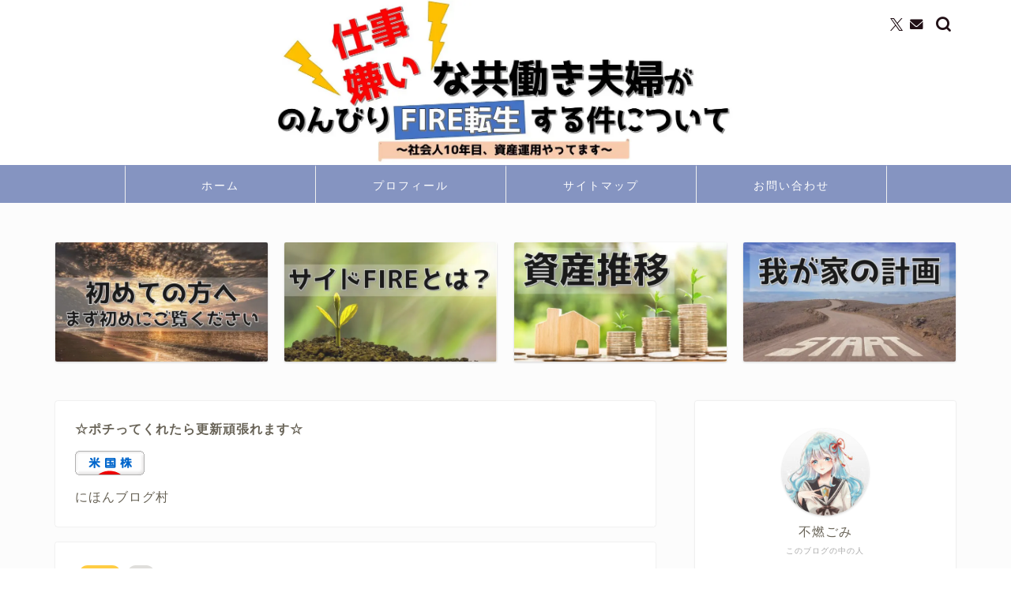

--- FILE ---
content_type: text/html; charset=UTF-8
request_url: https://hunengomifire.com/after-the-other-day-nice-to-meet-you-offline-meeting/
body_size: 31498
content:
<!DOCTYPE html>
<html lang="ja">
<head prefix="og: http://ogp.me/ns# fb: http://ogp.me/ns/fb# article: http://ogp.me/ns/article#">
<meta charset="utf-8">
<meta http-equiv="X-UA-Compatible" content="IE=edge">
<meta name="viewport" content="width=device-width, initial-scale=1">
<!-- ここからOGP -->
<meta property="og:type" content="blog">
			<meta property="og:title" content="【番外編】この間ぶりと初めましてオフ会｜共働き夫婦がサイドFIREを目指すブログ">
		<meta property="og:url" content="https://hunengomifire.com/after-the-other-day-nice-to-meet-you-offline-meeting/">
			<meta property="og:description" content="こんにちは、不燃ごみ(@hunenkanengomi)です。 今回、ある機会があって急遽オフ会に参加させていただけること">
						<meta property="og:image" content="https://hunengomifire.com/wp-content/uploads/2024/03/アイキャッチ380.jpg">
	<meta property="og:site_name" content="共働き夫婦がサイドFIREを目指すブログ">
<meta property="fb:admins" content="">
<meta name="twitter:card" content="summary">
	<meta name="twitter:site" content="不燃ごみ＠">
<!-- ここまでOGP --> 

<meta name="description" itemprop="description" content="こんにちは、不燃ごみ(@hunenkanengomi)です。 今回、ある機会があって急遽オフ会に参加させていただけること" >
<link rel="canonical" href="https://hunengomifire.com/after-the-other-day-nice-to-meet-you-offline-meeting/">
<title>【番外編】この間ぶりと初めましてオフ会｜共働き夫婦がサイドFIREを目指すブログ</title>
<meta name='robots' content='max-image-preview:large' />
<link rel='dns-prefetch' href='//cdnjs.cloudflare.com' />
<link rel='dns-prefetch' href='//use.fontawesome.com' />
<link rel='dns-prefetch' href='//cdn.jsdelivr.net' />
<link rel='dns-prefetch' href='//www.googletagmanager.com' />
<link rel='dns-prefetch' href='//pagead2.googlesyndication.com' />
<link rel="alternate" type="application/rss+xml" title="共働き夫婦がサイドFIREを目指すブログ &raquo; フィード" href="https://hunengomifire.com/feed/" />
<link rel="alternate" type="application/rss+xml" title="共働き夫婦がサイドFIREを目指すブログ &raquo; コメントフィード" href="https://hunengomifire.com/comments/feed/" />
<link rel="alternate" type="application/rss+xml" title="共働き夫婦がサイドFIREを目指すブログ &raquo; 【番外編】この間ぶりと初めましてオフ会 のコメントのフィード" href="https://hunengomifire.com/after-the-other-day-nice-to-meet-you-offline-meeting/feed/" />
<link rel="alternate" title="oEmbed (JSON)" type="application/json+oembed" href="https://hunengomifire.com/wp-json/oembed/1.0/embed?url=https%3A%2F%2Fhunengomifire.com%2Fafter-the-other-day-nice-to-meet-you-offline-meeting%2F" />
<link rel="alternate" title="oEmbed (XML)" type="text/xml+oembed" href="https://hunengomifire.com/wp-json/oembed/1.0/embed?url=https%3A%2F%2Fhunengomifire.com%2Fafter-the-other-day-nice-to-meet-you-offline-meeting%2F&#038;format=xml" />
<!-- hunengomifire.com is managing ads with Advanced Ads 2.0.16 – https://wpadvancedads.com/ --><script id="hunen-ready">
			window.advanced_ads_ready=function(e,a){a=a||"complete";var d=function(e){return"interactive"===a?"loading"!==e:"complete"===e};d(document.readyState)?e():document.addEventListener("readystatechange",(function(a){d(a.target.readyState)&&e()}),{once:"interactive"===a})},window.advanced_ads_ready_queue=window.advanced_ads_ready_queue||[];		</script>
		<style id='wp-img-auto-sizes-contain-inline-css' type='text/css'>
img:is([sizes=auto i],[sizes^="auto," i]){contain-intrinsic-size:3000px 1500px}
/*# sourceURL=wp-img-auto-sizes-contain-inline-css */
</style>
<style id='wp-emoji-styles-inline-css' type='text/css'>

	img.wp-smiley, img.emoji {
		display: inline !important;
		border: none !important;
		box-shadow: none !important;
		height: 1em !important;
		width: 1em !important;
		margin: 0 0.07em !important;
		vertical-align: -0.1em !important;
		background: none !important;
		padding: 0 !important;
	}
/*# sourceURL=wp-emoji-styles-inline-css */
</style>
<style id='wp-block-library-inline-css' type='text/css'>
:root{--wp-block-synced-color:#7a00df;--wp-block-synced-color--rgb:122,0,223;--wp-bound-block-color:var(--wp-block-synced-color);--wp-editor-canvas-background:#ddd;--wp-admin-theme-color:#007cba;--wp-admin-theme-color--rgb:0,124,186;--wp-admin-theme-color-darker-10:#006ba1;--wp-admin-theme-color-darker-10--rgb:0,107,160.5;--wp-admin-theme-color-darker-20:#005a87;--wp-admin-theme-color-darker-20--rgb:0,90,135;--wp-admin-border-width-focus:2px}@media (min-resolution:192dpi){:root{--wp-admin-border-width-focus:1.5px}}.wp-element-button{cursor:pointer}:root .has-very-light-gray-background-color{background-color:#eee}:root .has-very-dark-gray-background-color{background-color:#313131}:root .has-very-light-gray-color{color:#eee}:root .has-very-dark-gray-color{color:#313131}:root .has-vivid-green-cyan-to-vivid-cyan-blue-gradient-background{background:linear-gradient(135deg,#00d084,#0693e3)}:root .has-purple-crush-gradient-background{background:linear-gradient(135deg,#34e2e4,#4721fb 50%,#ab1dfe)}:root .has-hazy-dawn-gradient-background{background:linear-gradient(135deg,#faaca8,#dad0ec)}:root .has-subdued-olive-gradient-background{background:linear-gradient(135deg,#fafae1,#67a671)}:root .has-atomic-cream-gradient-background{background:linear-gradient(135deg,#fdd79a,#004a59)}:root .has-nightshade-gradient-background{background:linear-gradient(135deg,#330968,#31cdcf)}:root .has-midnight-gradient-background{background:linear-gradient(135deg,#020381,#2874fc)}:root{--wp--preset--font-size--normal:16px;--wp--preset--font-size--huge:42px}.has-regular-font-size{font-size:1em}.has-larger-font-size{font-size:2.625em}.has-normal-font-size{font-size:var(--wp--preset--font-size--normal)}.has-huge-font-size{font-size:var(--wp--preset--font-size--huge)}.has-text-align-center{text-align:center}.has-text-align-left{text-align:left}.has-text-align-right{text-align:right}.has-fit-text{white-space:nowrap!important}#end-resizable-editor-section{display:none}.aligncenter{clear:both}.items-justified-left{justify-content:flex-start}.items-justified-center{justify-content:center}.items-justified-right{justify-content:flex-end}.items-justified-space-between{justify-content:space-between}.screen-reader-text{border:0;clip-path:inset(50%);height:1px;margin:-1px;overflow:hidden;padding:0;position:absolute;width:1px;word-wrap:normal!important}.screen-reader-text:focus{background-color:#ddd;clip-path:none;color:#444;display:block;font-size:1em;height:auto;left:5px;line-height:normal;padding:15px 23px 14px;text-decoration:none;top:5px;width:auto;z-index:100000}html :where(.has-border-color){border-style:solid}html :where([style*=border-top-color]){border-top-style:solid}html :where([style*=border-right-color]){border-right-style:solid}html :where([style*=border-bottom-color]){border-bottom-style:solid}html :where([style*=border-left-color]){border-left-style:solid}html :where([style*=border-width]){border-style:solid}html :where([style*=border-top-width]){border-top-style:solid}html :where([style*=border-right-width]){border-right-style:solid}html :where([style*=border-bottom-width]){border-bottom-style:solid}html :where([style*=border-left-width]){border-left-style:solid}html :where(img[class*=wp-image-]){height:auto;max-width:100%}:where(figure){margin:0 0 1em}html :where(.is-position-sticky){--wp-admin--admin-bar--position-offset:var(--wp-admin--admin-bar--height,0px)}@media screen and (max-width:600px){html :where(.is-position-sticky){--wp-admin--admin-bar--position-offset:0px}}

/*# sourceURL=wp-block-library-inline-css */
</style><style id='wp-block-heading-inline-css' type='text/css'>
h1:where(.wp-block-heading).has-background,h2:where(.wp-block-heading).has-background,h3:where(.wp-block-heading).has-background,h4:where(.wp-block-heading).has-background,h5:where(.wp-block-heading).has-background,h6:where(.wp-block-heading).has-background{padding:1.25em 2.375em}h1.has-text-align-left[style*=writing-mode]:where([style*=vertical-lr]),h1.has-text-align-right[style*=writing-mode]:where([style*=vertical-rl]),h2.has-text-align-left[style*=writing-mode]:where([style*=vertical-lr]),h2.has-text-align-right[style*=writing-mode]:where([style*=vertical-rl]),h3.has-text-align-left[style*=writing-mode]:where([style*=vertical-lr]),h3.has-text-align-right[style*=writing-mode]:where([style*=vertical-rl]),h4.has-text-align-left[style*=writing-mode]:where([style*=vertical-lr]),h4.has-text-align-right[style*=writing-mode]:where([style*=vertical-rl]),h5.has-text-align-left[style*=writing-mode]:where([style*=vertical-lr]),h5.has-text-align-right[style*=writing-mode]:where([style*=vertical-rl]),h6.has-text-align-left[style*=writing-mode]:where([style*=vertical-lr]),h6.has-text-align-right[style*=writing-mode]:where([style*=vertical-rl]){rotate:180deg}
/*# sourceURL=https://hunengomifire.com/wp-includes/blocks/heading/style.min.css */
</style>
<style id='wp-block-image-inline-css' type='text/css'>
.wp-block-image>a,.wp-block-image>figure>a{display:inline-block}.wp-block-image img{box-sizing:border-box;height:auto;max-width:100%;vertical-align:bottom}@media not (prefers-reduced-motion){.wp-block-image img.hide{visibility:hidden}.wp-block-image img.show{animation:show-content-image .4s}}.wp-block-image[style*=border-radius] img,.wp-block-image[style*=border-radius]>a{border-radius:inherit}.wp-block-image.has-custom-border img{box-sizing:border-box}.wp-block-image.aligncenter{text-align:center}.wp-block-image.alignfull>a,.wp-block-image.alignwide>a{width:100%}.wp-block-image.alignfull img,.wp-block-image.alignwide img{height:auto;width:100%}.wp-block-image .aligncenter,.wp-block-image .alignleft,.wp-block-image .alignright,.wp-block-image.aligncenter,.wp-block-image.alignleft,.wp-block-image.alignright{display:table}.wp-block-image .aligncenter>figcaption,.wp-block-image .alignleft>figcaption,.wp-block-image .alignright>figcaption,.wp-block-image.aligncenter>figcaption,.wp-block-image.alignleft>figcaption,.wp-block-image.alignright>figcaption{caption-side:bottom;display:table-caption}.wp-block-image .alignleft{float:left;margin:.5em 1em .5em 0}.wp-block-image .alignright{float:right;margin:.5em 0 .5em 1em}.wp-block-image .aligncenter{margin-left:auto;margin-right:auto}.wp-block-image :where(figcaption){margin-bottom:1em;margin-top:.5em}.wp-block-image.is-style-circle-mask img{border-radius:9999px}@supports ((-webkit-mask-image:none) or (mask-image:none)) or (-webkit-mask-image:none){.wp-block-image.is-style-circle-mask img{border-radius:0;-webkit-mask-image:url('data:image/svg+xml;utf8,<svg viewBox="0 0 100 100" xmlns="http://www.w3.org/2000/svg"><circle cx="50" cy="50" r="50"/></svg>');mask-image:url('data:image/svg+xml;utf8,<svg viewBox="0 0 100 100" xmlns="http://www.w3.org/2000/svg"><circle cx="50" cy="50" r="50"/></svg>');mask-mode:alpha;-webkit-mask-position:center;mask-position:center;-webkit-mask-repeat:no-repeat;mask-repeat:no-repeat;-webkit-mask-size:contain;mask-size:contain}}:root :where(.wp-block-image.is-style-rounded img,.wp-block-image .is-style-rounded img){border-radius:9999px}.wp-block-image figure{margin:0}.wp-lightbox-container{display:flex;flex-direction:column;position:relative}.wp-lightbox-container img{cursor:zoom-in}.wp-lightbox-container img:hover+button{opacity:1}.wp-lightbox-container button{align-items:center;backdrop-filter:blur(16px) saturate(180%);background-color:#5a5a5a40;border:none;border-radius:4px;cursor:zoom-in;display:flex;height:20px;justify-content:center;opacity:0;padding:0;position:absolute;right:16px;text-align:center;top:16px;width:20px;z-index:100}@media not (prefers-reduced-motion){.wp-lightbox-container button{transition:opacity .2s ease}}.wp-lightbox-container button:focus-visible{outline:3px auto #5a5a5a40;outline:3px auto -webkit-focus-ring-color;outline-offset:3px}.wp-lightbox-container button:hover{cursor:pointer;opacity:1}.wp-lightbox-container button:focus{opacity:1}.wp-lightbox-container button:focus,.wp-lightbox-container button:hover,.wp-lightbox-container button:not(:hover):not(:active):not(.has-background){background-color:#5a5a5a40;border:none}.wp-lightbox-overlay{box-sizing:border-box;cursor:zoom-out;height:100vh;left:0;overflow:hidden;position:fixed;top:0;visibility:hidden;width:100%;z-index:100000}.wp-lightbox-overlay .close-button{align-items:center;cursor:pointer;display:flex;justify-content:center;min-height:40px;min-width:40px;padding:0;position:absolute;right:calc(env(safe-area-inset-right) + 16px);top:calc(env(safe-area-inset-top) + 16px);z-index:5000000}.wp-lightbox-overlay .close-button:focus,.wp-lightbox-overlay .close-button:hover,.wp-lightbox-overlay .close-button:not(:hover):not(:active):not(.has-background){background:none;border:none}.wp-lightbox-overlay .lightbox-image-container{height:var(--wp--lightbox-container-height);left:50%;overflow:hidden;position:absolute;top:50%;transform:translate(-50%,-50%);transform-origin:top left;width:var(--wp--lightbox-container-width);z-index:9999999999}.wp-lightbox-overlay .wp-block-image{align-items:center;box-sizing:border-box;display:flex;height:100%;justify-content:center;margin:0;position:relative;transform-origin:0 0;width:100%;z-index:3000000}.wp-lightbox-overlay .wp-block-image img{height:var(--wp--lightbox-image-height);min-height:var(--wp--lightbox-image-height);min-width:var(--wp--lightbox-image-width);width:var(--wp--lightbox-image-width)}.wp-lightbox-overlay .wp-block-image figcaption{display:none}.wp-lightbox-overlay button{background:none;border:none}.wp-lightbox-overlay .scrim{background-color:#fff;height:100%;opacity:.9;position:absolute;width:100%;z-index:2000000}.wp-lightbox-overlay.active{visibility:visible}@media not (prefers-reduced-motion){.wp-lightbox-overlay.active{animation:turn-on-visibility .25s both}.wp-lightbox-overlay.active img{animation:turn-on-visibility .35s both}.wp-lightbox-overlay.show-closing-animation:not(.active){animation:turn-off-visibility .35s both}.wp-lightbox-overlay.show-closing-animation:not(.active) img{animation:turn-off-visibility .25s both}.wp-lightbox-overlay.zoom.active{animation:none;opacity:1;visibility:visible}.wp-lightbox-overlay.zoom.active .lightbox-image-container{animation:lightbox-zoom-in .4s}.wp-lightbox-overlay.zoom.active .lightbox-image-container img{animation:none}.wp-lightbox-overlay.zoom.active .scrim{animation:turn-on-visibility .4s forwards}.wp-lightbox-overlay.zoom.show-closing-animation:not(.active){animation:none}.wp-lightbox-overlay.zoom.show-closing-animation:not(.active) .lightbox-image-container{animation:lightbox-zoom-out .4s}.wp-lightbox-overlay.zoom.show-closing-animation:not(.active) .lightbox-image-container img{animation:none}.wp-lightbox-overlay.zoom.show-closing-animation:not(.active) .scrim{animation:turn-off-visibility .4s forwards}}@keyframes show-content-image{0%{visibility:hidden}99%{visibility:hidden}to{visibility:visible}}@keyframes turn-on-visibility{0%{opacity:0}to{opacity:1}}@keyframes turn-off-visibility{0%{opacity:1;visibility:visible}99%{opacity:0;visibility:visible}to{opacity:0;visibility:hidden}}@keyframes lightbox-zoom-in{0%{transform:translate(calc((-100vw + var(--wp--lightbox-scrollbar-width))/2 + var(--wp--lightbox-initial-left-position)),calc(-50vh + var(--wp--lightbox-initial-top-position))) scale(var(--wp--lightbox-scale))}to{transform:translate(-50%,-50%) scale(1)}}@keyframes lightbox-zoom-out{0%{transform:translate(-50%,-50%) scale(1);visibility:visible}99%{visibility:visible}to{transform:translate(calc((-100vw + var(--wp--lightbox-scrollbar-width))/2 + var(--wp--lightbox-initial-left-position)),calc(-50vh + var(--wp--lightbox-initial-top-position))) scale(var(--wp--lightbox-scale));visibility:hidden}}
/*# sourceURL=https://hunengomifire.com/wp-includes/blocks/image/style.min.css */
</style>
<style id='wp-block-list-inline-css' type='text/css'>
ol,ul{box-sizing:border-box}:root :where(.wp-block-list.has-background){padding:1.25em 2.375em}
/*# sourceURL=https://hunengomifire.com/wp-includes/blocks/list/style.min.css */
</style>
<style id='wp-block-paragraph-inline-css' type='text/css'>
.is-small-text{font-size:.875em}.is-regular-text{font-size:1em}.is-large-text{font-size:2.25em}.is-larger-text{font-size:3em}.has-drop-cap:not(:focus):first-letter{float:left;font-size:8.4em;font-style:normal;font-weight:100;line-height:.68;margin:.05em .1em 0 0;text-transform:uppercase}body.rtl .has-drop-cap:not(:focus):first-letter{float:none;margin-left:.1em}p.has-drop-cap.has-background{overflow:hidden}:root :where(p.has-background){padding:1.25em 2.375em}:where(p.has-text-color:not(.has-link-color)) a{color:inherit}p.has-text-align-left[style*="writing-mode:vertical-lr"],p.has-text-align-right[style*="writing-mode:vertical-rl"]{rotate:180deg}
/*# sourceURL=https://hunengomifire.com/wp-includes/blocks/paragraph/style.min.css */
</style>
<style id='global-styles-inline-css' type='text/css'>
:root{--wp--preset--aspect-ratio--square: 1;--wp--preset--aspect-ratio--4-3: 4/3;--wp--preset--aspect-ratio--3-4: 3/4;--wp--preset--aspect-ratio--3-2: 3/2;--wp--preset--aspect-ratio--2-3: 2/3;--wp--preset--aspect-ratio--16-9: 16/9;--wp--preset--aspect-ratio--9-16: 9/16;--wp--preset--color--black: #000000;--wp--preset--color--cyan-bluish-gray: #abb8c3;--wp--preset--color--white: #ffffff;--wp--preset--color--pale-pink: #f78da7;--wp--preset--color--vivid-red: #cf2e2e;--wp--preset--color--luminous-vivid-orange: #ff6900;--wp--preset--color--luminous-vivid-amber: #fcb900;--wp--preset--color--light-green-cyan: #7bdcb5;--wp--preset--color--vivid-green-cyan: #00d084;--wp--preset--color--pale-cyan-blue: #8ed1fc;--wp--preset--color--vivid-cyan-blue: #0693e3;--wp--preset--color--vivid-purple: #9b51e0;--wp--preset--gradient--vivid-cyan-blue-to-vivid-purple: linear-gradient(135deg,rgb(6,147,227) 0%,rgb(155,81,224) 100%);--wp--preset--gradient--light-green-cyan-to-vivid-green-cyan: linear-gradient(135deg,rgb(122,220,180) 0%,rgb(0,208,130) 100%);--wp--preset--gradient--luminous-vivid-amber-to-luminous-vivid-orange: linear-gradient(135deg,rgb(252,185,0) 0%,rgb(255,105,0) 100%);--wp--preset--gradient--luminous-vivid-orange-to-vivid-red: linear-gradient(135deg,rgb(255,105,0) 0%,rgb(207,46,46) 100%);--wp--preset--gradient--very-light-gray-to-cyan-bluish-gray: linear-gradient(135deg,rgb(238,238,238) 0%,rgb(169,184,195) 100%);--wp--preset--gradient--cool-to-warm-spectrum: linear-gradient(135deg,rgb(74,234,220) 0%,rgb(151,120,209) 20%,rgb(207,42,186) 40%,rgb(238,44,130) 60%,rgb(251,105,98) 80%,rgb(254,248,76) 100%);--wp--preset--gradient--blush-light-purple: linear-gradient(135deg,rgb(255,206,236) 0%,rgb(152,150,240) 100%);--wp--preset--gradient--blush-bordeaux: linear-gradient(135deg,rgb(254,205,165) 0%,rgb(254,45,45) 50%,rgb(107,0,62) 100%);--wp--preset--gradient--luminous-dusk: linear-gradient(135deg,rgb(255,203,112) 0%,rgb(199,81,192) 50%,rgb(65,88,208) 100%);--wp--preset--gradient--pale-ocean: linear-gradient(135deg,rgb(255,245,203) 0%,rgb(182,227,212) 50%,rgb(51,167,181) 100%);--wp--preset--gradient--electric-grass: linear-gradient(135deg,rgb(202,248,128) 0%,rgb(113,206,126) 100%);--wp--preset--gradient--midnight: linear-gradient(135deg,rgb(2,3,129) 0%,rgb(40,116,252) 100%);--wp--preset--font-size--small: 13px;--wp--preset--font-size--medium: 20px;--wp--preset--font-size--large: 36px;--wp--preset--font-size--x-large: 42px;--wp--preset--spacing--20: 0.44rem;--wp--preset--spacing--30: 0.67rem;--wp--preset--spacing--40: 1rem;--wp--preset--spacing--50: 1.5rem;--wp--preset--spacing--60: 2.25rem;--wp--preset--spacing--70: 3.38rem;--wp--preset--spacing--80: 5.06rem;--wp--preset--shadow--natural: 6px 6px 9px rgba(0, 0, 0, 0.2);--wp--preset--shadow--deep: 12px 12px 50px rgba(0, 0, 0, 0.4);--wp--preset--shadow--sharp: 6px 6px 0px rgba(0, 0, 0, 0.2);--wp--preset--shadow--outlined: 6px 6px 0px -3px rgb(255, 255, 255), 6px 6px rgb(0, 0, 0);--wp--preset--shadow--crisp: 6px 6px 0px rgb(0, 0, 0);}:where(.is-layout-flex){gap: 0.5em;}:where(.is-layout-grid){gap: 0.5em;}body .is-layout-flex{display: flex;}.is-layout-flex{flex-wrap: wrap;align-items: center;}.is-layout-flex > :is(*, div){margin: 0;}body .is-layout-grid{display: grid;}.is-layout-grid > :is(*, div){margin: 0;}:where(.wp-block-columns.is-layout-flex){gap: 2em;}:where(.wp-block-columns.is-layout-grid){gap: 2em;}:where(.wp-block-post-template.is-layout-flex){gap: 1.25em;}:where(.wp-block-post-template.is-layout-grid){gap: 1.25em;}.has-black-color{color: var(--wp--preset--color--black) !important;}.has-cyan-bluish-gray-color{color: var(--wp--preset--color--cyan-bluish-gray) !important;}.has-white-color{color: var(--wp--preset--color--white) !important;}.has-pale-pink-color{color: var(--wp--preset--color--pale-pink) !important;}.has-vivid-red-color{color: var(--wp--preset--color--vivid-red) !important;}.has-luminous-vivid-orange-color{color: var(--wp--preset--color--luminous-vivid-orange) !important;}.has-luminous-vivid-amber-color{color: var(--wp--preset--color--luminous-vivid-amber) !important;}.has-light-green-cyan-color{color: var(--wp--preset--color--light-green-cyan) !important;}.has-vivid-green-cyan-color{color: var(--wp--preset--color--vivid-green-cyan) !important;}.has-pale-cyan-blue-color{color: var(--wp--preset--color--pale-cyan-blue) !important;}.has-vivid-cyan-blue-color{color: var(--wp--preset--color--vivid-cyan-blue) !important;}.has-vivid-purple-color{color: var(--wp--preset--color--vivid-purple) !important;}.has-black-background-color{background-color: var(--wp--preset--color--black) !important;}.has-cyan-bluish-gray-background-color{background-color: var(--wp--preset--color--cyan-bluish-gray) !important;}.has-white-background-color{background-color: var(--wp--preset--color--white) !important;}.has-pale-pink-background-color{background-color: var(--wp--preset--color--pale-pink) !important;}.has-vivid-red-background-color{background-color: var(--wp--preset--color--vivid-red) !important;}.has-luminous-vivid-orange-background-color{background-color: var(--wp--preset--color--luminous-vivid-orange) !important;}.has-luminous-vivid-amber-background-color{background-color: var(--wp--preset--color--luminous-vivid-amber) !important;}.has-light-green-cyan-background-color{background-color: var(--wp--preset--color--light-green-cyan) !important;}.has-vivid-green-cyan-background-color{background-color: var(--wp--preset--color--vivid-green-cyan) !important;}.has-pale-cyan-blue-background-color{background-color: var(--wp--preset--color--pale-cyan-blue) !important;}.has-vivid-cyan-blue-background-color{background-color: var(--wp--preset--color--vivid-cyan-blue) !important;}.has-vivid-purple-background-color{background-color: var(--wp--preset--color--vivid-purple) !important;}.has-black-border-color{border-color: var(--wp--preset--color--black) !important;}.has-cyan-bluish-gray-border-color{border-color: var(--wp--preset--color--cyan-bluish-gray) !important;}.has-white-border-color{border-color: var(--wp--preset--color--white) !important;}.has-pale-pink-border-color{border-color: var(--wp--preset--color--pale-pink) !important;}.has-vivid-red-border-color{border-color: var(--wp--preset--color--vivid-red) !important;}.has-luminous-vivid-orange-border-color{border-color: var(--wp--preset--color--luminous-vivid-orange) !important;}.has-luminous-vivid-amber-border-color{border-color: var(--wp--preset--color--luminous-vivid-amber) !important;}.has-light-green-cyan-border-color{border-color: var(--wp--preset--color--light-green-cyan) !important;}.has-vivid-green-cyan-border-color{border-color: var(--wp--preset--color--vivid-green-cyan) !important;}.has-pale-cyan-blue-border-color{border-color: var(--wp--preset--color--pale-cyan-blue) !important;}.has-vivid-cyan-blue-border-color{border-color: var(--wp--preset--color--vivid-cyan-blue) !important;}.has-vivid-purple-border-color{border-color: var(--wp--preset--color--vivid-purple) !important;}.has-vivid-cyan-blue-to-vivid-purple-gradient-background{background: var(--wp--preset--gradient--vivid-cyan-blue-to-vivid-purple) !important;}.has-light-green-cyan-to-vivid-green-cyan-gradient-background{background: var(--wp--preset--gradient--light-green-cyan-to-vivid-green-cyan) !important;}.has-luminous-vivid-amber-to-luminous-vivid-orange-gradient-background{background: var(--wp--preset--gradient--luminous-vivid-amber-to-luminous-vivid-orange) !important;}.has-luminous-vivid-orange-to-vivid-red-gradient-background{background: var(--wp--preset--gradient--luminous-vivid-orange-to-vivid-red) !important;}.has-very-light-gray-to-cyan-bluish-gray-gradient-background{background: var(--wp--preset--gradient--very-light-gray-to-cyan-bluish-gray) !important;}.has-cool-to-warm-spectrum-gradient-background{background: var(--wp--preset--gradient--cool-to-warm-spectrum) !important;}.has-blush-light-purple-gradient-background{background: var(--wp--preset--gradient--blush-light-purple) !important;}.has-blush-bordeaux-gradient-background{background: var(--wp--preset--gradient--blush-bordeaux) !important;}.has-luminous-dusk-gradient-background{background: var(--wp--preset--gradient--luminous-dusk) !important;}.has-pale-ocean-gradient-background{background: var(--wp--preset--gradient--pale-ocean) !important;}.has-electric-grass-gradient-background{background: var(--wp--preset--gradient--electric-grass) !important;}.has-midnight-gradient-background{background: var(--wp--preset--gradient--midnight) !important;}.has-small-font-size{font-size: var(--wp--preset--font-size--small) !important;}.has-medium-font-size{font-size: var(--wp--preset--font-size--medium) !important;}.has-large-font-size{font-size: var(--wp--preset--font-size--large) !important;}.has-x-large-font-size{font-size: var(--wp--preset--font-size--x-large) !important;}
/*# sourceURL=global-styles-inline-css */
</style>

<style id='classic-theme-styles-inline-css' type='text/css'>
/*! This file is auto-generated */
.wp-block-button__link{color:#fff;background-color:#32373c;border-radius:9999px;box-shadow:none;text-decoration:none;padding:calc(.667em + 2px) calc(1.333em + 2px);font-size:1.125em}.wp-block-file__button{background:#32373c;color:#fff;text-decoration:none}
/*# sourceURL=/wp-includes/css/classic-themes.min.css */
</style>
<link rel='stylesheet' id='contact-form-7-css' href='https://hunengomifire.com/wp-content/plugins/contact-form-7/includes/css/styles.css?ver=6.1' type='text/css' media='all' />
<link rel='stylesheet' id='pz-linkcard-css-css' href='//hunengomifire.com/wp-content/uploads/pz-linkcard/style/style.min.css?ver=2.5.6.5.2' type='text/css' media='all' />
<link rel='stylesheet' id='theme-style-css' href='https://hunengomifire.com/wp-content/themes/jin/style.css?ver=6.9' type='text/css' media='all' />
<link rel='stylesheet' id='fontawesome-style-css' href='https://use.fontawesome.com/releases/v5.6.3/css/all.css?ver=6.9' type='text/css' media='all' />
<link rel='stylesheet' id='swiper-style-css' href='https://cdnjs.cloudflare.com/ajax/libs/Swiper/4.0.7/css/swiper.min.css?ver=6.9' type='text/css' media='all' />
<script type="text/javascript" src="https://hunengomifire.com/wp-includes/js/jquery/jquery.min.js?ver=3.7.1" id="jquery-core-js"></script>
<script type="text/javascript" src="https://hunengomifire.com/wp-includes/js/jquery/jquery-migrate.min.js?ver=3.4.1" id="jquery-migrate-js"></script>

<!-- Site Kit によって追加された Google タグ（gtag.js）スニペット -->
<!-- Google アナリティクス スニペット (Site Kit が追加) -->
<script type="text/javascript" src="https://www.googletagmanager.com/gtag/js?id=GT-WR4KG83" id="google_gtagjs-js" async></script>
<script type="text/javascript" id="google_gtagjs-js-after">
/* <![CDATA[ */
window.dataLayer = window.dataLayer || [];function gtag(){dataLayer.push(arguments);}
gtag("set","linker",{"domains":["hunengomifire.com"]});
gtag("js", new Date());
gtag("set", "developer_id.dZTNiMT", true);
gtag("config", "GT-WR4KG83");
//# sourceURL=google_gtagjs-js-after
/* ]]> */
</script>
<link rel="https://api.w.org/" href="https://hunengomifire.com/wp-json/" /><link rel="alternate" title="JSON" type="application/json" href="https://hunengomifire.com/wp-json/wp/v2/posts/10742" /><link rel='shortlink' href='https://hunengomifire.com/?p=10742' />
<!-- Favicon Rotator -->
<link rel="shortcut icon" href="https://hunengomifire.com/wp-content/uploads/2023/04/ロゴ-2.jpg" />
<!-- End Favicon Rotator -->
<meta name="generator" content="Site Kit by Google 1.170.0" /><meta name="p:domain_verify" content="4cf9a731bc5f553ef9559e96ea23eae5"/>	<style type="text/css">
		#wrapper {
			background-color: #fcfcfc;
			background-image: url();
					}

		.related-entry-headline-text span:before,
		#comment-title span:before,
		#reply-title span:before {
			background-color: #4f43d8;
			border-color: #4f43d8 !important;
		}

		#breadcrumb:after,
		#page-top a {
			background-color: #3b4675;
		}

		footer {
			background-color: #3b4675;
		}

		.footer-inner a,
		#copyright,
		#copyright-center {
			border-color: #fff !important;
			color: #fff !important;
		}

		#footer-widget-area {
			border-color: #fff !important;
		}

		.page-top-footer a {
			color: #3b4675 !important;
		}

		#breadcrumb ul li,
		#breadcrumb ul li a {
			color: #3b4675 !important;
		}

		body,
		a,
		a:link,
		a:visited,
		.my-profile,
		.widgettitle,
		.tabBtn-mag label {
			color: #686357;
		}

		a:hover {
			color: #ffcd44;
		}

		.widget_nav_menu ul>li>a:before,
		.widget_categories ul>li>a:before,
		.widget_pages ul>li>a:before,
		.widget_recent_entries ul>li>a:before,
		.widget_archive ul>li>a:before,
		.widget_archive form:after,
		.widget_categories form:after,
		.widget_nav_menu ul>li>ul.sub-menu>li>a:before,
		.widget_categories ul>li>.children>li>a:before,
		.widget_pages ul>li>.children>li>a:before,
		.widget_nav_menu ul>li>ul.sub-menu>li>ul.sub-menu li>a:before,
		.widget_categories ul>li>.children>li>.children li>a:before,
		.widget_pages ul>li>.children>li>.children li>a:before {
			color: #4f43d8;
		}

		.widget_nav_menu ul .sub-menu .sub-menu li a:before {
			background-color: #686357 !important;
		}

		.d--labeling-act-border {
			border-color: rgba(104, 99, 87, 0.18);
		}

		.c--labeling-act.d--labeling-act-solid {
			background-color: rgba(104, 99, 87, 0.06);
		}

		.a--labeling-act {
			color: rgba(104, 99, 87, 0.6);
		}

		.a--labeling-small-act span {
			background-color: rgba(104, 99, 87, 0.21);
		}

		.c--labeling-act.d--labeling-act-strong {
			background-color: rgba(104, 99, 87, 0.045);
		}

		.d--labeling-act-strong .a--labeling-act {
			color: rgba(104, 99, 87, 0.75);
		}


		footer .footer-widget,
		footer .footer-widget a,
		footer .footer-widget ul li,
		.footer-widget.widget_nav_menu ul>li>a:before,
		.footer-widget.widget_categories ul>li>a:before,
		.footer-widget.widget_recent_entries ul>li>a:before,
		.footer-widget.widget_pages ul>li>a:before,
		.footer-widget.widget_archive ul>li>a:before,
		footer .widget_tag_cloud .tagcloud a:before {
			color: #fff !important;
			border-color: #fff !important;
		}

		footer .footer-widget .widgettitle {
			color: #fff !important;
			border-color: #ffcd44 !important;
		}

		footer .widget_nav_menu ul .children .children li a:before,
		footer .widget_categories ul .children .children li a:before,
		footer .widget_nav_menu ul .sub-menu .sub-menu li a:before {
			background-color: #fff !important;
		}

		#drawernav a:hover,
		.post-list-title,
		#prev-next p,
		#toc_container .toc_list li a {
			color: #686357 !important;
		}

		#header-box {
			background-color: #ffffff;
		}

		@media (min-width: 768px) {

			#header-box .header-box10-bg:before,
			#header-box .header-box11-bg:before {
				border-radius: 2px;
			}
		}

		@media (min-width: 768px) {
			.top-image-meta {
				margin-top: calc(0px - 30px);
			}
		}

		@media (min-width: 1200px) {
			.top-image-meta {
				margin-top: calc(0px);
			}
		}

		.pickup-contents:before {
			background-color: #ffffff !important;
		}

		.main-image-text {
			color: #000000;
		}

		.main-image-text-sub {
			color: #686357;
		}

		@media (min-width: 481px) {
			#site-info {
				padding-top: px !important;
				padding-bottom: px !important;
			}
		}

		#site-info span a {
			color: #ffffff !important;
		}

		#headmenu .headsns .line a svg {
			fill: #211016 !important;
		}

		#headmenu .headsns a,
		#headmenu {
			color: #211016 !important;
			border-color: #211016 !important;
		}

		.profile-follow .line-sns a svg {
			fill: #4f43d8 !important;
		}

		.profile-follow .line-sns a:hover svg {
			fill: #ffcd44 !important;
		}

		.profile-follow a {
			color: #4f43d8 !important;
			border-color: #4f43d8 !important;
		}

		.profile-follow a:hover,
		#headmenu .headsns a:hover {
			color: #ffcd44 !important;
			border-color: #ffcd44 !important;
		}

		.search-box:hover {
			color: #ffcd44 !important;
			border-color: #ffcd44 !important;
		}

		#header #headmenu .headsns .line a:hover svg {
			fill: #ffcd44 !important;
		}

		.cps-icon-bar,
		#navtoggle:checked+.sp-menu-open .cps-icon-bar {
			background-color: #ffffff;
		}

		#nav-container {
			background-color: #8594c1;
		}

		.menu-box .menu-item svg {
			fill: #ffffff;
		}

		#drawernav ul.menu-box>li>a,
		#drawernav2 ul.menu-box>li>a,
		#drawernav3 ul.menu-box>li>a,
		#drawernav4 ul.menu-box>li>a,
		#drawernav5 ul.menu-box>li>a,
		#drawernav ul.menu-box>li.menu-item-has-children:after,
		#drawernav2 ul.menu-box>li.menu-item-has-children:after,
		#drawernav3 ul.menu-box>li.menu-item-has-children:after,
		#drawernav4 ul.menu-box>li.menu-item-has-children:after,
		#drawernav5 ul.menu-box>li.menu-item-has-children:after {
			color: #ffffff !important;
		}

		#drawernav ul.menu-box li a,
		#drawernav2 ul.menu-box li a,
		#drawernav3 ul.menu-box li a,
		#drawernav4 ul.menu-box li a,
		#drawernav5 ul.menu-box li a {
			font-size: 14px !important;
		}

		#drawernav3 ul.menu-box>li {
			color: #686357 !important;
		}

		#drawernav4 .menu-box>.menu-item>a:after,
		#drawernav3 .menu-box>.menu-item>a:after,
		#drawernav .menu-box>.menu-item>a:after {
			background-color: #ffffff !important;
		}

		#drawernav2 .menu-box>.menu-item:hover,
		#drawernav5 .menu-box>.menu-item:hover {
			border-top-color: #4f43d8 !important;
		}

		.cps-info-bar a {
			background-color: #ffcd44 !important;
		}

		@media (min-width: 768px) {
			.post-list-mag .post-list-item:not(:nth-child(2n)) {
				margin-right: 2.6%;
			}
		}

		@media (min-width: 768px) {

			#tab-1:checked~.tabBtn-mag li [for="tab-1"]:after,
			#tab-2:checked~.tabBtn-mag li [for="tab-2"]:after,
			#tab-3:checked~.tabBtn-mag li [for="tab-3"]:after,
			#tab-4:checked~.tabBtn-mag li [for="tab-4"]:after {
				border-top-color: #4f43d8 !important;
			}

			.tabBtn-mag label {
				border-bottom-color: #4f43d8 !important;
			}
		}

		#tab-1:checked~.tabBtn-mag li [for="tab-1"],
		#tab-2:checked~.tabBtn-mag li [for="tab-2"],
		#tab-3:checked~.tabBtn-mag li [for="tab-3"],
		#tab-4:checked~.tabBtn-mag li [for="tab-4"],
		#prev-next a.next:after,
		#prev-next a.prev:after,
		.more-cat-button a:hover span:before {
			background-color: #4f43d8 !important;
		}


		.swiper-slide .post-list-cat,
		.post-list-mag .post-list-cat,
		.post-list-mag3col .post-list-cat,
		.post-list-mag-sp1col .post-list-cat,
		.swiper-pagination-bullet-active,
		.pickup-cat,
		.post-list .post-list-cat,
		#breadcrumb .bcHome a:hover span:before,
		.popular-item:nth-child(1) .pop-num,
		.popular-item:nth-child(2) .pop-num,
		.popular-item:nth-child(3) .pop-num {
			background-color: #ffcd44 !important;
		}

		.sidebar-btn a,
		.profile-sns-menu {
			background-color: #ffcd44 !important;
		}

		.sp-sns-menu a,
		.pickup-contents-box a:hover .pickup-title {
			border-color: #4f43d8 !important;
			color: #4f43d8 !important;
		}

		.pickup-image:after {
			display: none;
		}

		.pro-line svg {
			fill: #4f43d8 !important;
		}

		.cps-post-cat a,
		.meta-cat,
		.popular-cat {
			background-color: #ffcd44 !important;
			border-color: #ffcd44 !important;
		}

		.tagicon,
		.tag-box a,
		#toc_container .toc_list>li,
		#toc_container .toc_title {
			color: #4f43d8 !important;
		}

		.widget_tag_cloud a::before {
			color: #686357 !important;
		}

		.tag-box a,
		#toc_container:before {
			border-color: #4f43d8 !important;
		}

		.cps-post-cat a:hover {
			color: #ffcd44 !important;
		}

		.pagination li:not([class*="current"]) a:hover,
		.widget_tag_cloud a:hover {
			background-color: #4f43d8 !important;
		}

		.pagination li:not([class*="current"]) a:hover {
			opacity: 0.5 !important;
		}

		.pagination li.current a {
			background-color: #4f43d8 !important;
			border-color: #4f43d8 !important;
		}

		.nextpage a:hover span {
			color: #4f43d8 !important;
			border-color: #4f43d8 !important;
		}

		.cta-content:before {
			background-color: #3b4675 !important;
		}

		.cta-text,
		.info-title {
			color: #fff !important;
		}

		#footer-widget-area.footer_style1 .widgettitle {
			border-color: #ffcd44 !important;
		}

		.sidebar_style1 .widgettitle,
		.sidebar_style5 .widgettitle {
			border-color: #4f43d8 !important;
		}

		.sidebar_style2 .widgettitle,
		.sidebar_style4 .widgettitle,
		.sidebar_style6 .widgettitle,
		#home-bottom-widget .widgettitle,
		#home-top-widget .widgettitle,
		#post-bottom-widget .widgettitle,
		#post-top-widget .widgettitle {
			background-color: #4f43d8 !important;
		}

		#home-bottom-widget .widget_search .search-box input[type="submit"],
		#home-top-widget .widget_search .search-box input[type="submit"],
		#post-bottom-widget .widget_search .search-box input[type="submit"],
		#post-top-widget .widget_search .search-box input[type="submit"] {
			background-color: #ffcd44 !important;
		}

		.tn-logo-size {
			font-size: 50% !important;
		}

		@media (min-width: 481px) {
			.tn-logo-size img {
				width: calc(50%*0.5) !important;
			}
		}

		@media (min-width: 768px) {
			.tn-logo-size img {
				width: calc(50%*2.2) !important;
			}
		}

		@media (min-width: 1200px) {
			.tn-logo-size img {
				width: 50% !important;
			}
		}

		.sp-logo-size {
			font-size: 120% !important;
		}

		.sp-logo-size img {
			width: 120% !important;
		}

		.cps-post-main ul>li:before,
		.cps-post-main ol>li:before {
			background-color: #ffcd44 !important;
		}

		.profile-card .profile-title {
			background-color: #4f43d8 !important;
		}

		.profile-card {
			border-color: #4f43d8 !important;
		}

		.cps-post-main a {
			color: #ffcd44;
		}

		.cps-post-main .marker {
			background: -webkit-linear-gradient(transparent 60%, #fff1ce 0%);
			background: linear-gradient(transparent 60%, #fff1ce 0%);
		}

		.cps-post-main .marker2 {
			background: -webkit-linear-gradient(transparent 60%, #a9eaf2 0%);
			background: linear-gradient(transparent 60%, #a9eaf2 0%);
		}

		.cps-post-main .jic-sc {
			color: #e9546b;
		}


		.simple-box1 {
			border-color: #3b4675 !important;
		}

		.simple-box2 {
			border-color: #f2bf7d !important;
		}

		.simple-box3 {
			border-color: #b5e28a !important;
		}

		.simple-box4 {
			border-color: #7badd8 !important;
		}

		.simple-box4:before {
			background-color: #7badd8;
		}

		.simple-box5 {
			border-color: #e896c7 !important;
		}

		.simple-box5:before {
			background-color: #e896c7;
		}

		.simple-box6 {
			background-color: #fffdef !important;
		}

		.simple-box7 {
			border-color: #def1f9 !important;
		}

		.simple-box7:before {
			background-color: #def1f9 !important;
		}

		.simple-box8 {
			border-color: #96ddc1 !important;
		}

		.simple-box8:before {
			background-color: #96ddc1 !important;
		}

		.simple-box9:before {
			background-color: #e1c0e8 !important;
		}

		.simple-box9:after {
			border-color: #e1c0e8 #e1c0e8 #fff #fff !important;
		}

		.kaisetsu-box1:before,
		.kaisetsu-box1-title {
			background-color: #ffb49e !important;
		}

		.kaisetsu-box2 {
			border-color: #3b4675 !important;
		}

		.kaisetsu-box2-title {
			background-color: #3b4675 !important;
		}

		.kaisetsu-box4 {
			border-color: #ea91a9 !important;
		}

		.kaisetsu-box4-title {
			background-color: #ea91a9 !important;
		}

		.kaisetsu-box5:before {
			background-color: #57b3ba !important;
		}

		.kaisetsu-box5-title {
			background-color: #57b3ba !important;
		}

		.concept-box1 {
			border-color: #85db8f !important;
		}

		.concept-box1:after {
			background-color: #85db8f !important;
		}

		.concept-box1:before {
			content: "ポイント" !important;
			color: #85db8f !important;
		}

		.concept-box2 {
			border-color: #f7cf6a !important;
		}

		.concept-box2:after {
			background-color: #f7cf6a !important;
		}

		.concept-box2:before {
			content: "注意点" !important;
			color: #f7cf6a !important;
		}

		.concept-box3 {
			border-color: #86cee8 !important;
		}

		.concept-box3:after {
			background-color: #86cee8 !important;
		}

		.concept-box3:before {
			content: "良い例" !important;
			color: #86cee8 !important;
		}

		.concept-box4 {
			border-color: #ed8989 !important;
		}

		.concept-box4:after {
			background-color: #ed8989 !important;
		}

		.concept-box4:before {
			content: "悪い例" !important;
			color: #ed8989 !important;
		}

		.concept-box5 {
			border-color: #9e9e9e !important;
		}

		.concept-box5:after {
			background-color: #9e9e9e !important;
		}

		.concept-box5:before {
			content: "参考" !important;
			color: #9e9e9e !important;
		}

		.concept-box6 {
			border-color: #8eaced !important;
		}

		.concept-box6:after {
			background-color: #8eaced !important;
		}

		.concept-box6:before {
			content: "メモ" !important;
			color: #8eaced !important;
		}

		.innerlink-box1,
		.blog-card {
			border-color: #ffcd44 !important;
		}

		.innerlink-box1-title {
			background-color: #ffcd44 !important;
			border-color: #ffcd44 !important;
		}

		.innerlink-box1:before,
		.blog-card-hl-box {
			background-color: #ffcd44 !important;
		}

		.jin-ac-box01-title::after {
			color: #4f43d8;
		}

		.color-button01 a,
		.color-button01 a:hover,
		.color-button01:before {
			background-color: #3b4675 !important;
		}

		.top-image-btn-color a,
		.top-image-btn-color a:hover,
		.top-image-btn-color:before {
			background-color: #fced44 !important;
		}

		.color-button02 a,
		.color-button02 a:hover,
		.color-button02:before {
			background-color: #ffcd44 !important;
		}

		.color-button01-big a,
		.color-button01-big a:hover,
		.color-button01-big:before {
			background-color: #ffcd44 !important;
		}

		.color-button01-big a,
		.color-button01-big:before {
			border-radius: 5px !important;
		}

		.color-button01-big a {
			padding-top: 20px !important;
			padding-bottom: 20px !important;
		}

		.color-button02-big a,
		.color-button02-big a:hover,
		.color-button02-big:before {
			background-color: #495175 !important;
		}

		.color-button02-big a,
		.color-button02-big:before {
			border-radius: 40px !important;
		}

		.color-button02-big a {
			padding-top: 20px !important;
			padding-bottom: 20px !important;
		}

		.color-button01-big {
			width: 75% !important;
		}

		.color-button02-big {
			width: 75% !important;
		}

		.top-image-btn-color:before,
		.color-button01:before,
		.color-button02:before,
		.color-button01-big:before,
		.color-button02-big:before {
			bottom: -1px;
			left: -1px;
			width: 100%;
			height: 100%;
			border-radius: 6px;
			box-shadow: 0px 1px 5px 0px rgba(0, 0, 0, 0.25);
			-webkit-transition: all .4s;
			transition: all .4s;
		}

		.top-image-btn-color a:hover,
		.color-button01 a:hover,
		.color-button02 a:hover,
		.color-button01-big a:hover,
		.color-button02-big a:hover {
			-webkit-transform: translateY(2px);
			transform: translateY(2px);
			-webkit-filter: brightness(0.95);
			filter: brightness(0.95);
		}

		.top-image-btn-color:hover:before,
		.color-button01:hover:before,
		.color-button02:hover:before,
		.color-button01-big:hover:before,
		.color-button02-big:hover:before {
			-webkit-transform: translateY(2px);
			transform: translateY(2px);
			box-shadow: none !important;
		}

		.h2-style01 h2,
		.h2-style02 h2:before,
		.h2-style03 h2,
		.h2-style04 h2:before,
		.h2-style05 h2,
		.h2-style07 h2:before,
		.h2-style07 h2:after,
		.h3-style03 h3:before,
		.h3-style02 h3:before,
		.h3-style05 h3:before,
		.h3-style07 h3:before,
		.h2-style08 h2:after,
		.h2-style10 h2:before,
		.h2-style10 h2:after,
		.h3-style02 h3:after,
		.h4-style02 h4:before {
			background-color: #4f43d8 !important;
		}

		.h3-style01 h3,
		.h3-style04 h3,
		.h3-style05 h3,
		.h3-style06 h3,
		.h4-style01 h4,
		.h2-style02 h2,
		.h2-style08 h2,
		.h2-style08 h2:before,
		.h2-style09 h2,
		.h4-style03 h4 {
			border-color: #4f43d8 !important;
		}

		.h2-style05 h2:before {
			border-top-color: #4f43d8 !important;
		}

		.h2-style06 h2:before,
		.sidebar_style3 .widgettitle:after {
			background-image: linear-gradient(-45deg,
					transparent 25%,
					#4f43d8 25%,
					#4f43d8 50%,
					transparent 50%,
					transparent 75%,
					#4f43d8 75%,
					#4f43d8);
		}

		.jin-h2-icons.h2-style02 h2 .jic:before,
		.jin-h2-icons.h2-style04 h2 .jic:before,
		.jin-h2-icons.h2-style06 h2 .jic:before,
		.jin-h2-icons.h2-style07 h2 .jic:before,
		.jin-h2-icons.h2-style08 h2 .jic:before,
		.jin-h2-icons.h2-style09 h2 .jic:before,
		.jin-h2-icons.h2-style10 h2 .jic:before,
		.jin-h3-icons.h3-style01 h3 .jic:before,
		.jin-h3-icons.h3-style02 h3 .jic:before,
		.jin-h3-icons.h3-style03 h3 .jic:before,
		.jin-h3-icons.h3-style04 h3 .jic:before,
		.jin-h3-icons.h3-style05 h3 .jic:before,
		.jin-h3-icons.h3-style06 h3 .jic:before,
		.jin-h3-icons.h3-style07 h3 .jic:before,
		.jin-h4-icons.h4-style01 h4 .jic:before,
		.jin-h4-icons.h4-style02 h4 .jic:before,
		.jin-h4-icons.h4-style03 h4 .jic:before,
		.jin-h4-icons.h4-style04 h4 .jic:before {
			color: #4f43d8;
		}

		@media all and (-ms-high-contrast:none) {

			*::-ms-backdrop,
			.color-button01:before,
			.color-button02:before,
			.color-button01-big:before,
			.color-button02-big:before {
				background-color: #595857 !important;
			}
		}

		.jin-lp-h2 h2,
		.jin-lp-h2 h2 {
			background-color: transparent !important;
			border-color: transparent !important;
			color: #686357 !important;
		}

		.jincolumn-h3style2 {
			border-color: #4f43d8 !important;
		}

		.jinlph2-style1 h2:first-letter {
			color: #4f43d8 !important;
		}

		.jinlph2-style2 h2,
		.jinlph2-style3 h2 {
			border-color: #4f43d8 !important;
		}

		.jin-photo-title .jin-fusen1-down,
		.jin-photo-title .jin-fusen1-even,
		.jin-photo-title .jin-fusen1-up {
			border-left-color: #4f43d8;
		}

		.jin-photo-title .jin-fusen2,
		.jin-photo-title .jin-fusen3 {
			background-color: #4f43d8;
		}

		.jin-photo-title .jin-fusen2:before,
		.jin-photo-title .jin-fusen3:before {
			border-top-color: #4f43d8;
		}

		.has-huge-font-size {
			font-size: 42px !important;
		}

		.has-large-font-size {
			font-size: 36px !important;
		}

		.has-medium-font-size {
			font-size: 20px !important;
		}

		.has-normal-font-size {
			font-size: 16px !important;
		}

		.has-small-font-size {
			font-size: 13px !important;
		}
	</style>

<!-- Site Kit が追加した Google AdSense メタタグ -->
<meta name="google-adsense-platform-account" content="ca-host-pub-2644536267352236">
<meta name="google-adsense-platform-domain" content="sitekit.withgoogle.com">
<!-- Site Kit が追加した End Google AdSense メタタグ -->
<noscript><style>.lazyload[data-src]{display:none !important;}</style></noscript><style>.lazyload{background-image:none !important;}.lazyload:before{background-image:none !important;}</style>
<!-- Google AdSense スニペット (Site Kit が追加) -->
<script type="text/javascript" async="async" src="https://pagead2.googlesyndication.com/pagead/js/adsbygoogle.js?client=ca-pub-1427212663942876&amp;host=ca-host-pub-2644536267352236" crossorigin="anonymous"></script>

<!-- (ここまで) Google AdSense スニペット (Site Kit が追加) -->
	<style type="text/css">
		/*<!-- rtoc -->*/
		.rtoc-mokuji-content {
			background-color: #ffffff;
		}

		.rtoc-mokuji-content.frame1 {
			border: 1px solid #4f43d8;
		}

		.rtoc-mokuji-content #rtoc-mokuji-title {
			color: #4f43d8;
		}

		.rtoc-mokuji-content .rtoc-mokuji li>a {
			color: #333333;
		}

		.rtoc-mokuji-content .mokuji_ul.level-1>.rtoc-item::before {
			background-color: #4f43d8 !important;
		}

		.rtoc-mokuji-content .mokuji_ul.level-2>.rtoc-item::before {
			background-color: #4f43d8 !important;
		}

		.rtoc-mokuji-content.frame2::before,
		.rtoc-mokuji-content.frame3,
		.rtoc-mokuji-content.frame4,
		.rtoc-mokuji-content.frame5 {
			border-color: #4f43d8 !important;
		}

		.rtoc-mokuji-content.frame5::before,
		.rtoc-mokuji-content.frame5::after {
			background-color: #4f43d8;
		}

		.widget_block #rtoc-mokuji-widget-wrapper .rtoc-mokuji.level-1 .rtoc-item.rtoc-current:after,
		.widget #rtoc-mokuji-widget-wrapper .rtoc-mokuji.level-1 .rtoc-item.rtoc-current:after,
		#scrollad #rtoc-mokuji-widget-wrapper .rtoc-mokuji.level-1 .rtoc-item.rtoc-current:after,
		#sideBarTracking #rtoc-mokuji-widget-wrapper .rtoc-mokuji.level-1 .rtoc-item.rtoc-current:after {
			background-color: #4f43d8 !important;
		}

		.cls-1,
		.cls-2 {
			stroke: #4f43d8;
		}

		.rtoc-mokuji-content .decimal_ol.level-2>.rtoc-item::before,
		.rtoc-mokuji-content .mokuji_ol.level-2>.rtoc-item::before,
		.rtoc-mokuji-content .decimal_ol.level-2>.rtoc-item::after,
		.rtoc-mokuji-content .decimal_ol.level-2>.rtoc-item::after {
			color: #4f43d8;
			background-color: #4f43d8;
		}

		.rtoc-mokuji-content .rtoc-mokuji.level-1>.rtoc-item::before {
			color: #4f43d8;
		}

		.rtoc-mokuji-content .decimal_ol>.rtoc-item::after {
			background-color: #4f43d8;
		}

		.rtoc-mokuji-content .decimal_ol>.rtoc-item::before {
			color: #4f43d8;
		}

		/*rtoc_return*/
		#rtoc_return a::before {
			background-image: url(https://hunengomifire.com/wp-content/plugins/rich-table-of-content/include/../img/rtoc_return.png);
		}

		#rtoc_return a {
			background-color: #4f43d8 !important;
		}

		/* アクセントポイント */
		.rtoc-mokuji-content .level-1>.rtoc-item #rtocAC.accent-point::after {
			background-color: #4f43d8;
		}

		.rtoc-mokuji-content .level-2>.rtoc-item #rtocAC.accent-point::after {
			background-color: #4f43d8;
		}
		.rtoc-mokuji-content.frame6,
		.rtoc-mokuji-content.frame7::before,
		.rtoc-mokuji-content.frame8::before {
			border-color: #4f43d8;
		}

		.rtoc-mokuji-content.frame6 #rtoc-mokuji-title,
		.rtoc-mokuji-content.frame7 #rtoc-mokuji-title::after {
			background-color: #4f43d8;
		}

		#rtoc-mokuji-wrapper.rtoc-mokuji-content.rtoc_h2_timeline .mokuji_ol.level-1>.rtoc-item::after,
		#rtoc-mokuji-wrapper.rtoc-mokuji-content.rtoc_h2_timeline .level-1.decimal_ol>.rtoc-item::after,
		#rtoc-mokuji-wrapper.rtoc-mokuji-content.rtoc_h3_timeline .mokuji_ol.level-2>.rtoc-item::after,
		#rtoc-mokuji-wrapper.rtoc-mokuji-content.rtoc_h3_timeline .mokuji_ol.level-2>.rtoc-item::after,
		.rtoc-mokuji-content.frame7 #rtoc-mokuji-title span::after {
			background-color: #4f43d8;
		}

		.widget #rtoc-mokuji-wrapper.rtoc-mokuji-content.frame6 #rtoc-mokuji-title {
			color: #4f43d8;
			background-color: #ffffff;
		}
	</style>
				<style type="text/css">
				.rtoc-mokuji-content #rtoc-mokuji-title {
					color: #4f43d8;
				}

				.rtoc-mokuji-content.frame2::before,
				.rtoc-mokuji-content.frame3,
				.rtoc-mokuji-content.frame4,
				.rtoc-mokuji-content.frame5 {
					border-color: #4f43d8;
				}

				.rtoc-mokuji-content .decimal_ol>.rtoc-item::before,
				.rtoc-mokuji-content .decimal_ol.level-2>.rtoc-item::before,
				.rtoc-mokuji-content .mokuji_ol>.rtoc-item::before {
					color: #4f43d8;
				}

				.rtoc-mokuji-content .decimal_ol>.rtoc-item::after,
				.rtoc-mokuji-content .decimal_ol>.rtoc-item::after,
				.rtoc-mokuji-content .mokuji_ul.level-1>.rtoc-item::before,
				.rtoc-mokuji-content .mokuji_ul.level-2>.rtoc-item::before {
					background-color: #4f43d8 !important;
				}

							</style>
<link rel="icon" href="https://hunengomifire.com/wp-content/uploads/2023/04/cropped-ロゴ-1-32x32.jpg" sizes="32x32" />
<link rel="icon" href="https://hunengomifire.com/wp-content/uploads/2023/04/cropped-ロゴ-1-192x192.jpg" sizes="192x192" />
<link rel="apple-touch-icon" href="https://hunengomifire.com/wp-content/uploads/2023/04/cropped-ロゴ-1-180x180.jpg" />
<meta name="msapplication-TileImage" content="https://hunengomifire.com/wp-content/uploads/2023/04/cropped-ロゴ-1-270x270.jpg" />
		<style type="text/css" id="wp-custom-css">
			.proflink a{
	display:block;
	text-align:center;
	padding:7px 10px;
	background:#aaa;/*カラーは変更*/
	width:50%;
	margin:0 auto;
	margin-top:20px;
	border-radius:20px;
	border:3px double #fff;
	font-size:0.65rem;
	color:#fff;
}
.proflink a:hover{
		opacity:0.75;
}
@media (max-width: 767px) {
	.proflink a{
		margin-bottom:10px;
	}
}
@media (min-width: 768px){
	.tn-logo-size img {
		max-width: 100%;
	}
}		</style>
			
<!--カエレバCSS-->
<!--アプリーチCSS-->


<link rel='stylesheet' id='rtoc_style-css' href='https://hunengomifire.com/wp-content/plugins/rich-table-of-content/css/rtoc_style.css?ver=6.9' type='text/css' media='all' />
</head>
<body class="wp-singular post-template-default single single-post postid-10742 single-format-standard wp-theme-jin aa-prefix-hunen-" id="nofont-style">
<div id="wrapper">

		
	<div id="scroll-content" class="animate">
	
		<!--ヘッダー-->

								
<div id="header-box" class="tn_on header-box animate">
	<div id="header" class="header-type2 header animate">
		
		<div id="site-info" class="ef">
							<span class="tn-logo-size"><a href='https://hunengomifire.com/' title='共働き夫婦がサイドFIREを目指すブログ' rel='home'><img src="[data-uri]" alt='共働き夫婦がサイドFIREを目指すブログ' data-src="https://hunengomifire.com/wp-content/uploads/2025/07/タイトル2025.jpg" decoding="async" class="lazyload" data-eio-rwidth="1240" data-eio-rheight="441"><noscript><img src='https://hunengomifire.com/wp-content/uploads/2025/07/タイトル2025.jpg' alt='共働き夫婦がサイドFIREを目指すブログ' data-eio="l"></noscript></a></span>
					</div>

	
				<div id="headmenu">
			<span class="headsns tn_sns_on">
									<span class="twitter"><a href="https://twitter.com/hunenkanengomi"><i class="jic-type jin-ifont-twitter" aria-hidden="true"></i></a></span>
																	
													<span class="jin-contact">
					<a href="https://hunengomifire.com/inquiry/"><i class="jic-type jin-ifont-mail" aria-hidden="true"></i></a>
					</span>
					

			</span>
			<span class="headsearch tn_search_on">
				<form class="search-box" role="search" method="get" id="searchform" action="https://hunengomifire.com/">
	<input type="search" placeholder="" class="text search-text" value="" name="s" id="s">
	<input type="submit" id="searchsubmit" value="&#xe931;">
</form>
			</span>
		</div>
		
	</div>
	
		
</div>

		
	<!--グローバルナビゲーション layout1-->
				<div id="nav-container" class="header-style3-animate animate">
			<div id="drawernav2" class="ef">
				<nav class="fixed-content"><ul class="menu-box"><li class="menu-item menu-item-type-custom menu-item-object-custom menu-item-home menu-item-8"><a href="https://hunengomifire.com">ホーム</a></li>
<li class="menu-item menu-item-type-custom menu-item-object-custom menu-item-9"><a href="https://hunengomifire.com/self-introduction/">プロフィール</a></li>
<li class="menu-item menu-item-type-post_type menu-item-object-page menu-item-113"><a href="https://hunengomifire.com/site-map/">サイトマップ</a></li>
<li class="menu-item menu-item-type-custom menu-item-object-custom menu-item-13"><a href="https://hunengomifire.com/inquiry/">お問い合わせ</a></li>
</ul></nav>			</div>
		</div>
				<!--グローバルナビゲーション layout1-->
		
		<!--ヘッダー-->

		<div class="clearfix"></div>

			
													<div class="pickup-contents-box animate">
	<ul class="pickup-contents">
			<li>
							<a href="https://hunengomifire.com/lets-fire-start/" target="">
					<div class="pickup-image">
													<img src="[data-uri]" alt="" width="269" height="151" data-src="https://hunengomifire.com/wp-content/uploads/2021/09/アイキャッチ62-2-640x360.jpg" decoding="async" class="lazyload" data-eio-rwidth="640" data-eio-rheight="360" /><noscript><img src="https://hunengomifire.com/wp-content/uploads/2021/09/アイキャッチ62-2-640x360.jpg" alt="" width="269" height="151" data-eio="l" /></noscript>
																	</div>
				</a>
					</li>
			<li>
							<a href="https://hunengomifire.com/side-fire-impetus/" target="">
					<div class="pickup-image">
													<img src="[data-uri]" alt="" width="269" height="151" data-src="https://hunengomifire.com/wp-content/uploads/2021/03/アイキャッチ-640x360.jpg" decoding="async" class="lazyload" data-eio-rwidth="640" data-eio-rheight="360" /><noscript><img src="https://hunengomifire.com/wp-content/uploads/2021/03/アイキャッチ-640x360.jpg" alt="" width="269" height="151" data-eio="l" /></noscript>
																	</div>
				</a>
					</li>
			<li>
							<a href="https://hunengomifire.com/changes-in-assets/" target="">
					<div class="pickup-image">
													<img src="[data-uri]" alt="" width="269" height="151" data-src="https://hunengomifire.com/wp-content/uploads/2023/05/資産推移-7-640x360.jpg" decoding="async" class="lazyload" data-eio-rwidth="640" data-eio-rheight="360" /><noscript><img src="https://hunengomifire.com/wp-content/uploads/2023/05/資産推移-7-640x360.jpg" alt="" width="269" height="151" data-eio="l" /></noscript>
																	</div>
				</a>
					</li>
			<li>
							<a href="https://hunengomifire.com/quit-ones-job-can-you-survive/" target="">
					<div class="pickup-image">
													<img src="[data-uri]" alt="" width="269" height="151" data-src="https://hunengomifire.com/wp-content/uploads/2023/05/計画-640x360.jpg" decoding="async" class="lazyload" data-eio-rwidth="640" data-eio-rheight="360" /><noscript><img src="https://hunengomifire.com/wp-content/uploads/2023/05/計画-640x360.jpg" alt="" width="269" height="151" data-eio="l" /></noscript>
																	</div>
				</a>
					</li>
		</ul>
</div>
							
		
	<div id="contents">

		<!--メインコンテンツ-->
			<main id="main-contents" class="main-contents article_style1 animate" itemprop="mainContentOfPage">
				
								<div id="post-top-widget">
				<div id="text-4" class="widget widget_text">			<div class="textwidget"><p><strong>☆ポチってくれたら更新頑張れます☆</strong></p>
<p><a href="https://stock.blogmura.com/americastock/ranking/in?p_cid=11097673" target="_blank" rel="noopener"><img decoding="async" src="[data-uri]" alt="にほんブログ村 株ブログ 米国株へ" width="88" height="31" border="0" data-src="https://b.blogmura.com/stock/americastock/88_31.gif" class="lazyload" data-eio-rwidth="88" data-eio-rheight="31" /><noscript><img decoding="async" src="https://b.blogmura.com/stock/americastock/88_31.gif" alt="にほんブログ村 株ブログ 米国株へ" width="88" height="31" border="0" data-eio="l" /></noscript></a><br />
<a href="https://stock.blogmura.com/americastock/ranking/in?p_cid=11097673">にほんブログ村</a></p>
</div>
		</div>				</div>
								
				<section class="cps-post-box hentry">
																	<article class="cps-post">
							<header class="cps-post-header">
																<span class="cps-post-cat category-%e3%82%aa%e3%83%95%e4%bc%9a" itemprop="keywords"><a href="https://hunengomifire.com/category/%e3%81%8a%e9%87%91%e3%81%ab%e3%81%a4%e3%81%84%e3%81%a6/%e7%94%9f%e6%b4%bb%e3%81%ab%e9%96%a2%e3%81%97%e3%81%a6/%e3%82%aa%e3%83%95%e4%bc%9a/" style="background-color:!important;">オフ会</a></span>
																																 
																	<span class="cps-post-cat a--labeling-small-act d--labeling-act-solid"><span>PR</span></span>
																																								<h1 class="cps-post-title entry-title" itemprop="headline">【番外編】この間ぶりと初めましてオフ会</h1>
								<div class="cps-post-meta vcard">
									<span class="writer fn" itemprop="author" itemscope itemtype="https://schema.org/Person"><span itemprop="name">不燃ごみ</span></span>
									<span class="cps-post-date-box">
												<span class="cps-post-date"><i class="jic jin-ifont-watch" aria-hidden="true"></i>&nbsp;<time class="entry-date date published updated" datetime="2024-03-04T20:04:08+09:00">2024年3月4日</time></span>
										</span>
								</div>
								
							</header>
																																													<div class="cps-post-thumb" itemscope itemtype="https://schema.org/ImageObject">
												<img src="[data-uri]" data-src="https://hunengomifire.com/wp-content/uploads/2024/03/アイキャッチ380.jpg" class="attachment-large_size size-large_size wp-post-image" alt="" width ="700" height ="393" decoding="async" fetchpriority="high" srcset="https://hunengomifire.com/wp-content/uploads/2024/03/アイキャッチ380.jpg 1280w, https://hunengomifire.com/wp-content/uploads/2024/03/アイキャッチ380-300x169.jpg 300w, https://hunengomifire.com/wp-content/uploads/2024/03/アイキャッチ380-1024x576.jpg 1024w, https://hunengomifire.com/wp-content/uploads/2024/03/アイキャッチ380-768x432.jpg 768w, https://hunengomifire.com/wp-content/uploads/2024/03/アイキャッチ380-320x180.jpg 320w, https://hunengomifire.com/wp-content/uploads/2024/03/アイキャッチ380-640x360.jpg 640w, https://hunengomifire.com/wp-content/uploads/2024/03/アイキャッチ380.jpg 856w" sizes="(max-width: 1280px) 100vw, 1280px" /><noscript><img src="https://hunengomifire.com/wp-content/uploads/2024/03/アイキャッチ380.jpg" class="attachment-large_size size-large_size wp-post-image" alt="" width ="700" height ="393" decoding="async" fetchpriority="high" srcset="https://hunengomifire.com/wp-content/uploads/2024/03/アイキャッチ380.jpg 1280w, https://hunengomifire.com/wp-content/uploads/2024/03/アイキャッチ380-300x169.jpg 300w, https://hunengomifire.com/wp-content/uploads/2024/03/アイキャッチ380-1024x576.jpg 1024w, https://hunengomifire.com/wp-content/uploads/2024/03/アイキャッチ380-768x432.jpg 768w, https://hunengomifire.com/wp-content/uploads/2024/03/アイキャッチ380-320x180.jpg 320w, https://hunengomifire.com/wp-content/uploads/2024/03/アイキャッチ380-640x360.jpg 640w, https://hunengomifire.com/wp-content/uploads/2024/03/アイキャッチ380.jpg 856w" sizes="(max-width: 1280px) 100vw, 1280px" /></noscript>											</div>
																																																										<div class="share-top sns-design-type01">
	<div class="sns-top">
		<ol>
			<!--ツイートボタン-->
							<li class="twitter"><a href="https://twitter.com/share?url=https%3A%2F%2Fhunengomifire.com%2Fafter-the-other-day-nice-to-meet-you-offline-meeting%2F&text=%E3%80%90%E7%95%AA%E5%A4%96%E7%B7%A8%E3%80%91%E3%81%93%E3%81%AE%E9%96%93%E3%81%B6%E3%82%8A%E3%81%A8%E5%88%9D%E3%82%81%E3%81%BE%E3%81%97%E3%81%A6%E3%82%AA%E3%83%95%E4%BC%9A - 共働き夫婦がサイドFIREを目指すブログ&via=不燃ごみ＠&related=不燃ごみ＠"><i class="jic jin-ifont-twitter"></i></a>
				</li>
						<!--Facebookボタン-->
							<li class="facebook">
				<a href="https://www.facebook.com/sharer.php?src=bm&u=https%3A%2F%2Fhunengomifire.com%2Fafter-the-other-day-nice-to-meet-you-offline-meeting%2F&t=%E3%80%90%E7%95%AA%E5%A4%96%E7%B7%A8%E3%80%91%E3%81%93%E3%81%AE%E9%96%93%E3%81%B6%E3%82%8A%E3%81%A8%E5%88%9D%E3%82%81%E3%81%BE%E3%81%97%E3%81%A6%E3%82%AA%E3%83%95%E4%BC%9A - 共働き夫婦がサイドFIREを目指すブログ" onclick="javascript:window.open(this.href, '', 'menubar=no,toolbar=no,resizable=yes,scrollbars=yes,height=300,width=600');return false;"><i class="jic jin-ifont-facebook-t" aria-hidden="true"></i></a>
				</li>
						<!--はてブボタン-->
							<li class="hatebu">
				<a href="https://b.hatena.ne.jp/add?mode=confirm&url=https%3A%2F%2Fhunengomifire.com%2Fafter-the-other-day-nice-to-meet-you-offline-meeting%2F" onclick="javascript:window.open(this.href, '', 'menubar=no,toolbar=no,resizable=yes,scrollbars=yes,height=400,width=510');return false;" ><i class="font-hatena"></i></a>
				</li>
						<!--Poketボタン-->
							<li class="pocket">
				<a href="https://getpocket.com/edit?url=https%3A%2F%2Fhunengomifire.com%2Fafter-the-other-day-nice-to-meet-you-offline-meeting%2F&title=%E3%80%90%E7%95%AA%E5%A4%96%E7%B7%A8%E3%80%91%E3%81%93%E3%81%AE%E9%96%93%E3%81%B6%E3%82%8A%E3%81%A8%E5%88%9D%E3%82%81%E3%81%BE%E3%81%97%E3%81%A6%E3%82%AA%E3%83%95%E4%BC%9A - 共働き夫婦がサイドFIREを目指すブログ"><i class="jic jin-ifont-pocket" aria-hidden="true"></i></a>
				</li>
							<li class="line">
				<a href="https://line.me/R/msg/text/?https%3A%2F%2Fhunengomifire.com%2Fafter-the-other-day-nice-to-meet-you-offline-meeting%2F"><i class="jic jin-ifont-line" aria-hidden="true"></i></a>
				</li>
		</ol>
	</div>
</div>
<div class="clearfix"></div>
															
							 
														 
														<div class="c--labeling-act d--labeling-act-solid"><span class="a--labeling-act">記事内に商品プロモーションを含む場合があります</span></div>
																												
							<div class="cps-post-main-box">
								<div class="cps-post-main    h2-style08 h3-style02 h4-style01 entry-content m-size m-size-sp" itemprop="articleBody">

									<div class="clearfix"></div>
	
									
<p>こんにちは、不燃ごみ(<a href="https://twitter.com/hunenkanengomi" target="_blank" rel="noreferrer noopener">@hunenkanengomi</a>)です。</p>



<p><span class="marker"><strong>今回、ある機会があって急遽オフ会に参加させていただけることになりました。</strong></span></p>



<p>本日はその内容をお話したいと思います。</p>



<p><mark style="background-color:rgba(0, 0, 0, 0)" class="has-inline-color has-vivid-red-color">※記載許可貰ってないので、何か言われたら消えるので悪しからず。。。</mark></p>



<div class="wp-block-jin-gb-block-box-with-headline kaisetsu-box1"><div class="kaisetsu-box1-title">  <code><span style="color:#000000; font-size:20px;" class="jic-sc jin-code-icon-smile"><i class="jic jin-ifont-smile"></i></span></code>この記事はこんな人に役立つかも！！   </div>
<ul class="wp-block-list">
<li>オフ会したい人</li>



<li>株クラの人</li>
</ul>
</div>



<div class="wp-block-jin-gb-block-chat-block balloon-box balloon-right clearfix has-f-48789-ballon has-ffebeb-bgballon"><div class="balloon-icon maru"><img decoding="async" src="[data-uri]" data-src="https://hunengomifire.com/wp-content/uploads/2021/11/プロフ④-1.jpg"/><noscript><img decoding="async" src="https://hunengomifire.com/wp-content/uploads/2021/11/プロフ④-1.jpg"/></noscript></div><span class="icon-name">可燃ごみ</span><div class="balloon-serif"><div class="balloon-content">
<p>今年はペース早いね</p>
</div></div></div>



<div class="wp-block-jin-gb-block-chat-block balloon-box balloon-left clearfix has-93-d-2-f-0-ballon has-e-2-f-6-ff-bgballon"><div class="balloon-icon maru"><img decoding="async" src="[data-uri]" data-src="https://hunengomifire.com/wp-content/uploads/2021/11/プロフ③-1.jpg"/><noscript><img decoding="async" src="https://hunengomifire.com/wp-content/uploads/2021/11/プロフ③-1.jpg"/></noscript></div><span class="icon-name">不燃ごみ</span><div class="balloon-serif"><div class="balloon-content">
<p class="has-text-align-left has-normal-font-size">もう３回目になるからね～</p>
</div></div></div>



<p></p>



<div class="sponsor-h2-center">Sponsored Links</div><div class="ad-single-h2"><script async src="https://pagead2.googlesyndication.com/pagead/js/adsbygoogle.js"></script>
<!-- 見出し2の上　pc -->
<ins class="adsbygoogle"
     style="display:block"
     data-ad-client="ca-pub-1427212663942876"
     data-ad-slot="2874505738"
     data-ad-format="auto"
     data-full-width-responsive="true"></ins>
<script>
     (adsbygoogle = window.adsbygoogle || []).push({});
</script></div><h2 id="rtoc-1"  class="wp-block-heading">緊張のオフ会</h2>



<p>今回のオフ会はお馴染みのたかけん(<a href="https://twitter.com/138herniahawk" target="_blank" rel="noreferrer noopener">@138herniahawk</a>)さんにお話をいただき、参加してきました。</p>



<p>他のメンバーは以下のお2人。</p>



<p>・ななし(<a href="https://twitter.com/_teeeeest" target="_blank" rel="noreferrer noopener">@_teeeeest</a>)さん</p>



<p>・なつらいち(<a href="https://twitter.com/raiching777" target="_blank" rel="noreferrer noopener">@raiching777</a>)さん</p>



<p>どちらも初めましての方でした。</p>



<p></p>



<div class="wp-block-jin-gb-block-chat-block balloon-box balloon-right clearfix has-f-48789-ballon has-ffebeb-bgballon"><div class="balloon-icon maru"><img decoding="async" src="[data-uri]" data-src="https://hunengomifire.com/wp-content/uploads/2021/11/プロフ④-1.jpg"/><noscript><img decoding="async" src="https://hunengomifire.com/wp-content/uploads/2021/11/プロフ④-1.jpg"/></noscript></div><span class="icon-name">可燃ごみ</span><div class="balloon-serif"><div class="balloon-content">
<p>久々に初めましての人じゃん</p>
</div></div></div>



<div class="wp-block-jin-gb-block-chat-block balloon-box balloon-left clearfix has-93-d-2-f-0-ballon has-e-2-f-6-ff-bgballon"><div class="balloon-icon maru"><img decoding="async" src="[data-uri]" data-src="https://hunengomifire.com/wp-content/uploads/2021/11/プロフ③-1.jpg"/><noscript><img decoding="async" src="https://hunengomifire.com/wp-content/uploads/2021/11/プロフ③-1.jpg"/></noscript></div><span class="icon-name">不燃ごみ</span><div class="balloon-serif"><div class="balloon-content">
<p class="has-text-align-left has-normal-font-size">そーなの、めちゃくちゃ緊張したよ</p>
</div></div></div>



<p></p>



<p>しばらく初対面の人とオフ会をしていなかったため、久しぶりにドキドキしながら現地に向かいます。</p>



<p>なんせ人見知りですからね。</p>



<p class="has-large-font-size">0次会でお酒ブーストしても良かったのですが、私はこれでもオフ会15回を経験した戦士。</p>



<figure class="wp-block-image size-full"><img decoding="async" width="680" height="673" src="[data-uri]" data-src="https://hunengomifire.com/wp-content/uploads/2024/03/image-3-5.jpg" alt="" class="wp-image-10756"/><noscript><img decoding="async" width="680" height="673" src="https://hunengomifire.com/wp-content/uploads/2024/03/image-3-5.jpg" alt="" class="wp-image-10756"/></noscript></figure>



<p>頑張って向かいます。</p>



<div class="wp-block-jin-gb-block-chat-block balloon-box balloon-right clearfix has-f-48789-ballon has-ffebeb-bgballon"><div class="balloon-icon maru"><img decoding="async" src="[data-uri]" data-src="https://hunengomifire.com/wp-content/uploads/2021/11/プロフ④-1.jpg"/><noscript><img decoding="async" src="https://hunengomifire.com/wp-content/uploads/2021/11/プロフ④-1.jpg"/></noscript></div><span class="icon-name">可燃ごみ</span><div class="balloon-serif"><div class="balloon-content">
<p>もうそんなしたんだね</p>
</div></div></div>



<div class="wp-block-jin-gb-block-chat-block balloon-box balloon-left clearfix has-93-d-2-f-0-ballon has-e-2-f-6-ff-bgballon"><div class="balloon-icon maru"><img decoding="async" src="[data-uri]" data-src="https://hunengomifire.com/wp-content/uploads/2021/11/プロフ③-1.jpg"/><noscript><img decoding="async" src="https://hunengomifire.com/wp-content/uploads/2021/11/プロフ③-1.jpg"/></noscript></div><span class="icon-name">不燃ごみ</span><div class="balloon-serif"><div class="balloon-content">
<p>気付けば結構やってたよ～</p>
</div></div></div>



<p></p>



<blockquote class="twitter-tweet"><p lang="ja" dir="ltr">今日はオフ会&#x1f973;<br><br>たかけんさん<a href="https://twitter.com/138herniahawk?ref_src=twsrc%5Etfw">@138herniahawk</a> <br>不燃ごみさん<a href="https://twitter.com/hunenkanengomi?ref_src=twsrc%5Etfw">@hunenkanengomi</a> <br>なつさん<a href="https://twitter.com/raiching777?ref_src=twsrc%5Etfw">@raiching777</a><br><br>と飲みます<br><br>皆さん、良い週末を！<br><br>カンパーイ&#x1f942; <a href="https://t.co/B0ZxP1Co9X">pic.twitter.com/B0ZxP1Co9X</a></p>&mdash; ななし＠氷河期ブログの人 (@_teeeeest) <a href="https://twitter.com/_teeeeest/status/1763764610593858017?ref_src=twsrc%5Etfw">March 2, 2024</a></blockquote> <script async src="https://platform.twitter.com/widgets.js" charset="utf-8"></script>



<p></p>



<p><strong>結論から言うと、飲んでるうちに緊張はどこかへ飛んでいっていましたね(通常運転)</strong></p>



<p>たかけんさんもそうですが、お2人も私の数倍はフォロワーがいるのでやっぱり身構えちゃうわけですよ。</p>



<p>ななしさんもなつさんも優しくて面白くてノリが良い。</p>



<p><span class="marker"><strong>普通の人と言ったら言い方があれですが、いい意味で安心しました。</strong></span></p>



<p></p>



<p>それから初めての人と話して思うことは、やっぱり新鮮さです。</p>



<p>環境や境遇などが違う人の話を聞くのって、非常にタメになります。</p>



<p>投資の話も一部しましたが、ほとんど雑談だったような気がしますね。</p>



<p>ビールが美味しかったです(小並感)</p>



<figure class="wp-block-image size-full"><img decoding="async" width="544" height="741" src="[data-uri]" data-src="https://hunengomifire.com/wp-content/uploads/2024/03/image-3-6.jpg" alt="" class="wp-image-10757"/><noscript><img decoding="async" width="544" height="741" src="https://hunengomifire.com/wp-content/uploads/2024/03/image-3-6.jpg" alt="" class="wp-image-10757"/></noscript></figure>



<div class="wp-block-jin-gb-block-chat-block balloon-box balloon-right clearfix has-f-48789-ballon has-ffebeb-bgballon"><div class="balloon-icon maru"><img decoding="async" src="[data-uri]" data-src="https://hunengomifire.com/wp-content/uploads/2021/11/プロフ④-1.jpg"/><noscript><img decoding="async" src="https://hunengomifire.com/wp-content/uploads/2021/11/プロフ④-1.jpg"/></noscript></div><span class="icon-name">可燃ごみ</span><div class="balloon-serif"><div class="balloon-content">
<p>唐突なお兄ちゃん</p>
</div></div></div>



<div class="wp-block-jin-gb-block-chat-block balloon-box balloon-left clearfix has-93-d-2-f-0-ballon has-e-2-f-6-ff-bgballon"><div class="balloon-icon maru"><img decoding="async" src="[data-uri]" data-src="https://hunengomifire.com/wp-content/uploads/2021/11/プロフ③-1.jpg"/><noscript><img decoding="async" src="https://hunengomifire.com/wp-content/uploads/2021/11/プロフ③-1.jpg"/></noscript></div><span class="icon-name">不燃ごみ</span><div class="balloon-serif"><div class="balloon-content">
<p class="has-text-align-left has-normal-font-size">明かされた正体！！</p>
</div></div></div>



<p></p>



<p></p>



<p>副業やブログ、他のフォロワーの方の話や世間話をしていた気がします。</p>



<p></p>



<p>その後は、ななしさんお勧めの喫茶店で2次会。</p>



<p>結構いい値段のコーヒーとチョコレートケーキを頼みました。</p>



<p>めちゃくちゃ美味しかったです。</p>



<p>あのレベルのコーヒーはそこら辺じゃ飲めないんじゃないでしょうか。</p>



<p>なお、酔っていて写真は撮っていません()</p>



<p></p>



<p></p>



<p>ななしさんとなつさんとお別れをして、たかけんさんと3次会。</p>



<figure class="wp-block-image size-large"><img decoding="async" width="1024" height="768" src="[data-uri]" data-src="https://hunengomifire.com/wp-content/uploads/2024/03/image-3-4-1024x768.jpg" alt="" class="wp-image-10751" srcset="https://hunengomifire.com/wp-content/uploads/2024/03/image-3-4-1024x768.jpg 1024w, https://hunengomifire.com/wp-content/uploads/2024/03/image-3-4-300x225.jpg 300w, https://hunengomifire.com/wp-content/uploads/2024/03/image-3-4-768x576.jpg 768w, https://hunengomifire.com/wp-content/uploads/2024/03/image-3-4-1536x1152.jpg 1536w, https://hunengomifire.com/wp-content/uploads/2024/03/image-3-4.jpg 1800w, https://hunengomifire.com/wp-content/uploads/2024/03/image-3-4-1024x768.jpg 856w" sizes="(max-width: 1024px) 100vw, 1024px" /><noscript><img decoding="async" width="1024" height="768" src="https://hunengomifire.com/wp-content/uploads/2024/03/image-3-4-1024x768.jpg" alt="" class="wp-image-10751" srcset="https://hunengomifire.com/wp-content/uploads/2024/03/image-3-4-1024x768.jpg 1024w, https://hunengomifire.com/wp-content/uploads/2024/03/image-3-4-300x225.jpg 300w, https://hunengomifire.com/wp-content/uploads/2024/03/image-3-4-768x576.jpg 768w, https://hunengomifire.com/wp-content/uploads/2024/03/image-3-4-1536x1152.jpg 1536w, https://hunengomifire.com/wp-content/uploads/2024/03/image-3-4.jpg 1800w, https://hunengomifire.com/wp-content/uploads/2024/03/image-3-4-1024x768.jpg 856w" sizes="(max-width: 1024px) 100vw, 1024px" /></noscript></figure>



<p></p>



<p>ラーメンとハイボール、それから替え玉をする暴飲暴食っぷり。</p>



<div class="wp-block-jin-gb-block-chat-block balloon-box balloon-right clearfix has-f-48789-ballon has-ffebeb-bgballon"><div class="balloon-icon maru"><img decoding="async" src="[data-uri]" data-src="https://hunengomifire.com/wp-content/uploads/2021/11/プロフ④-1.jpg"/><noscript><img decoding="async" src="https://hunengomifire.com/wp-content/uploads/2021/11/プロフ④-1.jpg"/></noscript></div><span class="icon-name">可燃ごみ</span><div class="balloon-serif"><div class="balloon-content">
<p>珍しくいっぱい食べたね</p>
</div></div></div>



<div class="wp-block-jin-gb-block-chat-block balloon-box balloon-left clearfix has-93-d-2-f-0-ballon has-e-2-f-6-ff-bgballon"><div class="balloon-icon maru"><img decoding="async" src="[data-uri]" data-src="https://hunengomifire.com/wp-content/uploads/2021/11/プロフ③-1.jpg"/><noscript><img decoding="async" src="https://hunengomifire.com/wp-content/uploads/2021/11/プロフ③-1.jpg"/></noscript></div><span class="icon-name">不燃ごみ</span><div class="balloon-serif"><div class="balloon-content">
<p class="has-text-align-left has-normal-font-size">胃袋バグってた</p>
</div></div></div>



<p></p>



<p>普段〆のラーメンとか行かないんですけどね。</p>



<p>無性に食べたくなって行っちゃいました。</p>



<p></p>



<p></p>



<blockquote class="twitter-tweet"><p lang="ja" dir="ltr">4次会なう&#x2744;&#x1f985;&#x2728; <a href="https://t.co/vVTq98W2ud">pic.twitter.com/vVTq98W2ud</a></p>&mdash; たかけん&#x1f985; (@138herniahawk) <a href="https://twitter.com/138herniahawk/status/1763870795737206964?ref_src=twsrc%5Etfw">March 2, 2024</a></blockquote> <script async src="https://platform.twitter.com/widgets.js" charset="utf-8"></script>



<p></p>



<div class="wp-block-jin-gb-block-chat-block balloon-box balloon-right clearfix has-f-48789-ballon has-ffebeb-bgballon"><div class="balloon-icon maru"><img decoding="async" src="[data-uri]" data-src="https://hunengomifire.com/wp-content/uploads/2021/11/プロフ④-1.jpg"/><noscript><img decoding="async" src="https://hunengomifire.com/wp-content/uploads/2021/11/プロフ④-1.jpg"/></noscript></div><span class="icon-name">可燃ごみ</span><div class="balloon-serif"><div class="balloon-content">
<p class="has-large-font-size">ファッ！？</p>
</div></div></div>



<div class="wp-block-jin-gb-block-chat-block balloon-box balloon-left clearfix has-93-d-2-f-0-ballon has-e-2-f-6-ff-bgballon"><div class="balloon-icon maru"><img decoding="async" src="[data-uri]" data-src="https://hunengomifire.com/wp-content/uploads/2021/11/プロフ③-1.jpg"/><noscript><img decoding="async" src="https://hunengomifire.com/wp-content/uploads/2021/11/プロフ③-1.jpg"/></noscript></div><span class="icon-name">不燃ごみ</span><div class="balloon-serif"><div class="balloon-content">
<p class="has-text-align-left has-normal-font-size">〆のラーメンとは。。</p>
</div></div></div>



<p></p>



<p>〆た後にもう一度飲むという暴挙。</p>



<p>しかも入ったお店は一人2品食べ物を頼まなくてはいけなくて、なかなか苦しかったです。</p>



<p>枝豆やら甘エビの刺身やらお腹に溜まらないものをチョイスしてました。笑</p>



<p></p>



<h2 id="rtoc-2"  class="wp-block-heading">まとめ</h2>



<p>いかがでしたでしょうか。</p>



<p><strong>本日は今年3回目のオフ会をしてきた話をしました。</strong></p>



<p>お昼から飲み始めて9時間くらい飲み続けてましたね。</p>



<p>粗相がなかったか心配ではありますが、非常に楽しいオフ会でした。</p>



<p></p>



<div class="wp-block-jin-gb-block-box-with-headline kaisetsu-box4"><div class="kaisetsu-box4-title"><strong>今日話した内容</strong></div>
<ul class="wp-block-list">
<li>緊張のオフ会</li>
</ul>
</div>



<p>ではでは今日はこの辺で。。。</p>



<p>レッツFIRE転生！！</p>
									
																		
									
																		
									
<div class="profile-card">
	<div class="profile-title ef">ABOUT ME</div>
	<div class="profile-flexbox">
		<div class="profile-thumbnail-box">
			<div class="profile-thumbnail"><img alt='' src="[data-uri]" data-src="https://secure.gravatar.com/avatar/73439b1a2f4574491ae1ea30046fb30249580a33ce0c50995d7e8946a94e2071?s=100&#038;d=mm&#038;r=g" srcset='https://secure.gravatar.com/avatar/73439b1a2f4574491ae1ea30046fb30249580a33ce0c50995d7e8946a94e2071?s=200&#038;d=mm&#038;r=g 2x' class='avatar avatar-100 photo' height='100' width='100' decoding='async'/><noscript><img alt='' src="https://secure.gravatar.com/avatar/73439b1a2f4574491ae1ea30046fb30249580a33ce0c50995d7e8946a94e2071?s=100&#038;d=mm&#038;r=g" srcset='https://secure.gravatar.com/avatar/73439b1a2f4574491ae1ea30046fb30249580a33ce0c50995d7e8946a94e2071?s=200&#038;d=mm&#038;r=g 2x' class='avatar avatar-100 photo' height='100' width='100' decoding='async'/></noscript></div>
		</div>
		<div class="profile-meta">
			<div class="profile-name">不燃ごみ</div>
			<div class="profile-desc">32歳の会社員です。夫婦でFIRE転生するために資産運用していく日常をブログにアップしていきます。アニメ、旅行、カラオケが大好きです。
サイドFIRE(セミリタイア)するために意識していることや実践していることに加え、お金や仕事の話、アニメの紹介なんかを書いています。</div>
		</div>
	</div>
	<div class="profile-link-box">
				<div class="profile-link ef"><span><i class="jic jic-type jin-ifont-blogtext"></i>BLOG：</span><a href="https://hunengomifire.com/" target="_blank">https://hunengomifire.com/</a></div>
				<div class="profile-follow">
							<span class="twitter-sns"><a href="https://twitter.com/hunenkanengomi" target="_blank"><i class="jic-type jin-ifont-twitter" aria-hidden="true"></i></a></span>
													
										<span class="contact-sns"><a href="https://hunengomifire.com/inquiry/" target="_blank"><i class="jic-type jin-ifont-mail" aria-hidden="true"></i></a></span>
					</div>
	</div>
</div>
									
									<div class="clearfix"></div>
<div class="adarea-box">
										
				<section class="ad-single">
					
					<div class="center-rectangle">
						<div class="sponsor-center">Sponsored Links</div>
						<script async src="https://pagead2.googlesyndication.com/pagead/js/adsbygoogle.js"></script>
<!-- 記事下　pc -->
<ins class="adsbygoogle"
     style="display:block"
     data-ad-client="ca-pub-1427212663942876"
     data-ad-slot="8056348523"
     data-ad-format="auto"
     data-full-width-responsive="true"></ins>
<script>
     (adsbygoogle = window.adsbygoogle || []).push({});
</script>					</div>
				</section>
						</div>
									
																		<div class="related-ad-unit-area"><script async src="https://pagead2.googlesyndication.com/pagead/js/adsbygoogle.js"></script>
<!-- 関連コンテンツユニット -->
<ins class="adsbygoogle"
     style="display:block"
     data-ad-client="ca-pub-1427212663942876"
     data-ad-slot="2204437802"
     data-ad-format="auto"
     data-full-width-responsive="true"></ins>
<script>
     (adsbygoogle = window.adsbygoogle || []).push({});
</script></div>
																		
																			<div class="share sns-design-type01">
	<div class="sns">
		<ol>
			<!--ツイートボタン-->
							<li class="twitter"><a href="https://twitter.com/share?url=https%3A%2F%2Fhunengomifire.com%2Fafter-the-other-day-nice-to-meet-you-offline-meeting%2F&text=%E3%80%90%E7%95%AA%E5%A4%96%E7%B7%A8%E3%80%91%E3%81%93%E3%81%AE%E9%96%93%E3%81%B6%E3%82%8A%E3%81%A8%E5%88%9D%E3%82%81%E3%81%BE%E3%81%97%E3%81%A6%E3%82%AA%E3%83%95%E4%BC%9A - 共働き夫婦がサイドFIREを目指すブログ&via=不燃ごみ＠&related=不燃ごみ＠"><i class="jic jin-ifont-twitter"></i></a>
				</li>
						<!--Facebookボタン-->
							<li class="facebook">
				<a href="https://www.facebook.com/sharer.php?src=bm&u=https%3A%2F%2Fhunengomifire.com%2Fafter-the-other-day-nice-to-meet-you-offline-meeting%2F&t=%E3%80%90%E7%95%AA%E5%A4%96%E7%B7%A8%E3%80%91%E3%81%93%E3%81%AE%E9%96%93%E3%81%B6%E3%82%8A%E3%81%A8%E5%88%9D%E3%82%81%E3%81%BE%E3%81%97%E3%81%A6%E3%82%AA%E3%83%95%E4%BC%9A - 共働き夫婦がサイドFIREを目指すブログ" onclick="javascript:window.open(this.href, '', 'menubar=no,toolbar=no,resizable=yes,scrollbars=yes,height=300,width=600');return false;"><i class="jic jin-ifont-facebook-t" aria-hidden="true"></i></a>
				</li>
						<!--はてブボタン-->
							<li class="hatebu">
				<a href="https://b.hatena.ne.jp/add?mode=confirm&url=https%3A%2F%2Fhunengomifire.com%2Fafter-the-other-day-nice-to-meet-you-offline-meeting%2F" onclick="javascript:window.open(this.href, '', 'menubar=no,toolbar=no,resizable=yes,scrollbars=yes,height=400,width=510');return false;" ><i class="font-hatena"></i></a>
				</li>
						<!--Poketボタン-->
							<li class="pocket">
				<a href="https://getpocket.com/edit?url=https%3A%2F%2Fhunengomifire.com%2Fafter-the-other-day-nice-to-meet-you-offline-meeting%2F&title=%E3%80%90%E7%95%AA%E5%A4%96%E7%B7%A8%E3%80%91%E3%81%93%E3%81%AE%E9%96%93%E3%81%B6%E3%82%8A%E3%81%A8%E5%88%9D%E3%82%81%E3%81%BE%E3%81%97%E3%81%A6%E3%82%AA%E3%83%95%E4%BC%9A - 共働き夫婦がサイドFIREを目指すブログ"><i class="jic jin-ifont-pocket" aria-hidden="true"></i></a>
				</li>
							<li class="line">
				<a href="https://line.me/R/msg/text/?https%3A%2F%2Fhunengomifire.com%2Fafter-the-other-day-nice-to-meet-you-offline-meeting%2F"><i class="jic jin-ifont-line" aria-hidden="true"></i></a>
				</li>
		</ol>
	</div>
</div>

																		
									

															
								</div>
							</div>
						</article>
						
														</section>
				
								<div id="post-bottom-widget">
				<div id="text-3" class="widget widget_text">			<div class="textwidget"><p><strong>☆ポチッてくれたら更新頑張れます☆</strong></p>
<p><a href="https://stock.blogmura.com/americastock/ranking/in?p_cid=11097673" target="_blank" rel="noopener"><img decoding="async" src="[data-uri]" alt="にほんブログ村 株ブログ 米国株へ" width="88" height="31" border="0" data-src="https://b.blogmura.com/stock/americastock/88_31.gif" class="lazyload" data-eio-rwidth="88" data-eio-rheight="31" /><noscript><img decoding="async" src="https://b.blogmura.com/stock/americastock/88_31.gif" alt="にほんブログ村 株ブログ 米国株へ" width="88" height="31" border="0" data-eio="l" /></noscript></a><br />
<a href="https://stock.blogmura.com/americastock/ranking/in?p_cid=11097673">にほんブログ村</a></p>
<p><strong>☆こっちもお願い☆</strong></p>
<p><a href="https://blog.with2.net/link/?id=2068922&amp;cid=5291"><img decoding="async" title="米国株ランキング" src="[data-uri]" width="110" height="31" data-src="https://blog.with2.net/img/banner/c/banner_1/br_c_5291_1.gif" class="lazyload" data-eio-rwidth="110" data-eio-rheight="31" /><noscript><img decoding="async" title="米国株ランキング" src="https://blog.with2.net/img/banner/c/banner_1/br_c_5291_1.gif" width="110" height="31" data-eio="l" /></noscript></a><br />
<a style="font-size: 0.9em;" href="https://blog.with2.net/link/?id=2068922&amp;cid=5291">米国株ランキング</a></p>
<div class="blogmura-blogparts" data-chid="11097673" data-category="3979" data-type="in"></div>
<p><script src="https://blogparts.blogmura.com/js/parts_view.js" async></script></p>
</div>
		</div>				</div>
								
																
								
<div class="toppost-list-box-simple">
<section class="related-entry-section toppost-list-box-inner">
		<div class="related-entry-headline">
		<div class="related-entry-headline-text ef"><span class="fa-headline"><i class="jic jin-ifont-post" aria-hidden="true"></i>RELATED POST</span></div>
	</div>
						<div class="post-list-mag3col-slide related-slide">
			<div class="swiper-container2">
				<ul class="swiper-wrapper">
					<li class="swiper-slide">
	<article class="post-list-item" itemscope itemtype="https://schema.org/BlogPosting">
		<a class="post-list-link" rel="bookmark" href="https://hunengomifire.com/i-have-made-more-real-friends/" itemprop='mainEntityOfPage'>
			<div class="post-list-inner">
				<div class="post-list-thumb" itemprop="image" itemscope itemtype="https://schema.org/ImageObject">
																		<img src="[data-uri]" data-src="https://hunengomifire.com/wp-content/uploads/2024/06/アイキャッチ409-640x360.jpg" class="attachment-small_size size-small_size wp-post-image" alt="" width ="235" height ="132" decoding="async" /><noscript><img src="https://hunengomifire.com/wp-content/uploads/2024/06/アイキャッチ409-640x360.jpg" class="attachment-small_size size-small_size wp-post-image" alt="" width ="235" height ="132" decoding="async" /></noscript>							<meta itemprop="url" content="https://hunengomifire.com/wp-content/uploads/2024/06/アイキャッチ409-640x360.jpg">
							<meta itemprop="width" content="320">
							<meta itemprop="height" content="180">
															</div>
				<div class="post-list-meta vcard">
										<span class="post-list-cat category-%e3%82%aa%e3%83%95%e4%bc%9a" style="background-color:!important;" itemprop="keywords">オフ会</span>
					
					<h2 class="post-list-title entry-title" itemprop="headline">【番外編】リアル友達が増えました</h2>
											<span class="post-list-date date updated ef" itemprop="datePublished dateModified" datetime="2024-06-04" content="2024-06-04">2024年6月4日</span>
					
					<span class="writer fn" itemprop="author" itemscope itemtype="https://schema.org/Person"><span itemprop="name">不燃ごみ</span></span>

					<div class="post-list-publisher" itemprop="publisher" itemscope itemtype="https://schema.org/Organization">
						<span itemprop="logo" itemscope itemtype="https://schema.org/ImageObject">
							<span itemprop="url">https://hunengomifire.com/wp-content/uploads/2025/07/タイトル2025.jpg</span>
						</span>
						<span itemprop="name">共働き夫婦がサイドFIREを目指すブログ</span>
					</div>
				</div>
			</div>
		</a>
	</article>
</li>					<li class="swiper-slide">
	<article class="post-list-item" itemscope itemtype="https://schema.org/BlogPosting">
		<a class="post-list-link" rel="bookmark" href="https://hunengomifire.com/we-have-known-each-other-for-three-years-offline-meeting/" itemprop='mainEntityOfPage'>
			<div class="post-list-inner">
				<div class="post-list-thumb" itemprop="image" itemscope itemtype="https://schema.org/ImageObject">
																		<img src="[data-uri]" data-src="https://hunengomifire.com/wp-content/uploads/2024/02/アイキャッチ376-640x360.jpg" class="attachment-small_size size-small_size wp-post-image" alt="" width ="235" height ="132" decoding="async" /><noscript><img src="https://hunengomifire.com/wp-content/uploads/2024/02/アイキャッチ376-640x360.jpg" class="attachment-small_size size-small_size wp-post-image" alt="" width ="235" height ="132" decoding="async" /></noscript>							<meta itemprop="url" content="https://hunengomifire.com/wp-content/uploads/2024/02/アイキャッチ376-640x360.jpg">
							<meta itemprop="width" content="320">
							<meta itemprop="height" content="180">
															</div>
				<div class="post-list-meta vcard">
										<span class="post-list-cat category-%e3%82%aa%e3%83%95%e4%bc%9a" style="background-color:!important;" itemprop="keywords">オフ会</span>
					
					<h2 class="post-list-title entry-title" itemprop="headline">【番外編】知り合ってから3年が経過した人とのオフ会</h2>
											<span class="post-list-date date updated ef" itemprop="datePublished dateModified" datetime="2024-02-21" content="2024-02-21">2024年2月21日</span>
					
					<span class="writer fn" itemprop="author" itemscope itemtype="https://schema.org/Person"><span itemprop="name">不燃ごみ</span></span>

					<div class="post-list-publisher" itemprop="publisher" itemscope itemtype="https://schema.org/Organization">
						<span itemprop="logo" itemscope itemtype="https://schema.org/ImageObject">
							<span itemprop="url">https://hunengomifire.com/wp-content/uploads/2025/07/タイトル2025.jpg</span>
						</span>
						<span itemprop="name">共働き夫婦がサイドFIREを目指すブログ</span>
					</div>
				</div>
			</div>
		</a>
	</article>
</li>					<li class="swiper-slide">
	<article class="post-list-item" itemscope itemtype="https://schema.org/BlogPosting">
		<a class="post-list-link" rel="bookmark" href="https://hunengomifire.com/off-line-meeting-and-goodbye-party/" itemprop='mainEntityOfPage'>
			<div class="post-list-inner">
				<div class="post-list-thumb" itemprop="image" itemscope itemtype="https://schema.org/ImageObject">
																		<img src="[data-uri]" data-src="https://hunengomifire.com/wp-content/uploads/2022/03/アイキャッチ129-640x360.jpg" class="attachment-small_size size-small_size wp-post-image" alt="" width ="235" height ="132" decoding="async" /><noscript><img src="https://hunengomifire.com/wp-content/uploads/2022/03/アイキャッチ129-640x360.jpg" class="attachment-small_size size-small_size wp-post-image" alt="" width ="235" height ="132" decoding="async" /></noscript>							<meta itemprop="url" content="https://hunengomifire.com/wp-content/uploads/2022/03/アイキャッチ129-640x360.jpg">
							<meta itemprop="width" content="320">
							<meta itemprop="height" content="180">
															</div>
				<div class="post-list-meta vcard">
										<span class="post-list-cat category-%e3%82%aa%e3%83%95%e4%bc%9a" style="background-color:!important;" itemprop="keywords">オフ会</span>
					
					<h2 class="post-list-title entry-title" itemprop="headline">【番外編】オフ会兼さよなら会</h2>
											<span class="post-list-date date updated ef" itemprop="datePublished dateModified" datetime="2022-03-14" content="2022-03-14">2022年3月14日</span>
					
					<span class="writer fn" itemprop="author" itemscope itemtype="https://schema.org/Person"><span itemprop="name">不燃ごみ</span></span>

					<div class="post-list-publisher" itemprop="publisher" itemscope itemtype="https://schema.org/Organization">
						<span itemprop="logo" itemscope itemtype="https://schema.org/ImageObject">
							<span itemprop="url">https://hunengomifire.com/wp-content/uploads/2025/07/タイトル2025.jpg</span>
						</span>
						<span itemprop="name">共働き夫婦がサイドFIREを目指すブログ</span>
					</div>
				</div>
			</div>
		</a>
	</article>
</li>						</ul>
				<div class="swiper-pagination"></div>
				<div class="swiper-button-prev"></div>
				<div class="swiper-button-next"></div>
			</div>
		</div>
			</section>
</div>
<div class="clearfix"></div>
	

									<div class="related-ad-area">
				<section class="ad-single">
					
					<div class="center-rectangle">
						<div class="sponsor-center">Sponsored Links</div>
						<script async src="https://pagead2.googlesyndication.com/pagead/js/adsbygoogle.js"></script>
<!-- 関連記事下　pc -->
<ins class="adsbygoogle"
     style="display:block"
     data-ad-client="ca-pub-1427212663942876"
     data-ad-slot="5952111123"
     data-ad-format="auto"
     data-full-width-responsive="true"></ins>
<script>
     (adsbygoogle = window.adsbygoogle || []).push({});
</script>					</div>
				</section>
			</div>
														
				
				
					<div id="prev-next" class="clearfix">
		
					<a class="prev" href="https://hunengomifire.com/bitcoin-buying-it-for-what-its-worth/" title="【爆上げ】何気に買っているビットコイン">
				<div class="metabox">
											<img src="[data-uri]" data-src="https://hunengomifire.com/wp-content/uploads/2024/02/アイキャッチ379-320x180.jpg" class="attachment-cps_thumbnails size-cps_thumbnails wp-post-image" alt="" width ="151" height ="85" decoding="async" /><noscript><img src="https://hunengomifire.com/wp-content/uploads/2024/02/アイキャッチ379-320x180.jpg" class="attachment-cps_thumbnails size-cps_thumbnails wp-post-image" alt="" width ="151" height ="85" decoding="async" /></noscript>										
					<p>【爆上げ】何気に買っているビットコイン</p>
				</div>
			</a>
		

					<a class="next" href="https://hunengomifire.com/irregular-young-man-increase/" title="【雑記】非正規を選ぶ若者が増えているらしい">
				<div class="metabox">
					<p>【雑記】非正規を選ぶ若者が増えているらしい</p>

											<img src="[data-uri]" data-src="https://hunengomifire.com/wp-content/uploads/2024/03/アイキャッチ381-320x180.jpg" class="attachment-cps_thumbnails size-cps_thumbnails wp-post-image" alt="" width ="151" height ="85" decoding="async" /><noscript><img src="https://hunengomifire.com/wp-content/uploads/2024/03/アイキャッチ381-320x180.jpg" class="attachment-cps_thumbnails size-cps_thumbnails wp-post-image" alt="" width ="151" height ="85" decoding="async" /></noscript>									</div>
			</a>
		
	</div>
	<div class="clearfix"></div>
			</main>

		<!--サイドバー-->
<div id="sidebar" class="sideber sidebar_style4 animate" role="complementary" itemscope itemtype="https://schema.org/WPSideBar">
		
	<div id="widget-profile-3" class="widget widget-profile">		<div class="my-profile">
			<div class="myjob">このブログの中の人</div>
			<div class="myname">不燃ごみ</div>
			<div class="my-profile-thumb">		
				<a href="https://hunengomifire.com/after-the-other-day-nice-to-meet-you-offline-meeting/"><img src="[data-uri]" alt="" width="110" height="110" data-src="https://hunengomifire.com/wp-content/uploads/2021/08/プロフ①-150x150.jpg" decoding="async" class="lazyload" data-eio-rwidth="150" data-eio-rheight="150" /><noscript><img src="https://hunengomifire.com/wp-content/uploads/2021/08/プロフ①-150x150.jpg" alt="" width="110" height="110" data-eio="l" /></noscript></a>
			</div>
			<div class="myintro">32歳の会社員です。夫婦でFIRE転生するために資産運用していく日常をブログにアップしていきます。アニメ、旅行、カラオケが大好きです。
サイドFIRE(セミリタイア)するために意識していることや実践していることに加え、お金や仕事の話、アニメの紹介なんかを書いています。</div>
						<div class="profile-sns-menu">
				<div class="profile-sns-menu-title ef">＼ Follow me ／</div>
				<ul>
										<li class="pro-tw"><a href="https://twitter.com/hunenkanengomi" target="_blank"><i class="jic-type jin-ifont-twitter"></i></a></li>
																																			<li class="pro-contact"><a href="https://hunengomifire.com/inquiry/" target="_blank"><i class="jic-type jin-ifont-mail" aria-hidden="true"></i></a></li>
									</ul>
			</div>
			<style type="text/css">
				.my-profile{
										padding-bottom: 85px;
									}
			</style>
					</div>
		</div><div class="widget hunen-widget"><div class="hunen-adlabel">Sponsored Links</div><script async src="https://pagead2.googlesyndication.com/pagead/js/adsbygoogle.js?client=ca-pub-1427212663942876"
     crossorigin="anonymous"></script>
<!-- topページ　サイドバー -->
<ins class="adsbygoogle"
     style="display:block"
     data-ad-client="ca-pub-1427212663942876"
     data-ad-slot="6940582442"
     data-ad-format="auto"
     data-full-width-responsive="true"></ins>
<script>
     (adsbygoogle = window.adsbygoogle || []).push({});
</script></div><div id="widget-popular-3" class="widget widget-popular"><div class="widgettitle ef">人気記事ランキング</div>		<div id="new-entry-box">
				<ul>
												   				   										<li class="new-entry-item popular-item">
						<a href="https://hunengomifire.com/50000-yen-per-month-save-announced-annual-income/" rel="bookmark">
							<div class="new-entry" itemprop="image" itemscope itemtype="https://schema.org/ImageObject">
								<figure class="eyecatch">
																			<img src="[data-uri]" data-src="https://hunengomifire.com/wp-content/uploads/2023/08/アイキャッチ306-320x180.jpg" class="attachment-cps_thumbnails size-cps_thumbnails wp-post-image" alt="" width ="96" height ="54" decoding="async" /><noscript><img src="https://hunengomifire.com/wp-content/uploads/2023/08/アイキャッチ306-320x180.jpg" class="attachment-cps_thumbnails size-cps_thumbnails wp-post-image" alt="" width ="96" height ="54" decoding="async" /></noscript>										<meta itemprop="url" content="https://hunengomifire.com/wp-content/uploads/2023/08/アイキャッチ306-640x360.jpg">
										<meta itemprop="width" content="640">
										<meta itemprop="height" content="360">
																	</figure>
								<span class="pop-num ef">1</span>
							</div>
							<div class="new-entry-item-meta">
								<h3 class="new-entry-item-title" itemprop="headline">【朗報】毎月5万ずつ貯められる年収を発表</h3>
							</div>
							                            <div class="popular-meta">
                                <div class="popular-count ef"><div><span>26298</span> view</div></div>
                                <div class="clearfix"></div>
                            </div>
													</a>
					</li>
					   										<li class="new-entry-item popular-item">
						<a href="https://hunengomifire.com/lets-fire-start/" rel="bookmark">
							<div class="new-entry" itemprop="image" itemscope itemtype="https://schema.org/ImageObject">
								<figure class="eyecatch">
																			<img src="[data-uri]" data-src="https://hunengomifire.com/wp-content/uploads/2021/09/アイキャッチ62-2-320x180.jpg" class="attachment-cps_thumbnails size-cps_thumbnails wp-post-image" alt="" width ="96" height ="54" decoding="async" /><noscript><img src="https://hunengomifire.com/wp-content/uploads/2021/09/アイキャッチ62-2-320x180.jpg" class="attachment-cps_thumbnails size-cps_thumbnails wp-post-image" alt="" width ="96" height ="54" decoding="async" /></noscript>										<meta itemprop="url" content="https://hunengomifire.com/wp-content/uploads/2021/09/アイキャッチ62-2-640x360.jpg">
										<meta itemprop="width" content="640">
										<meta itemprop="height" content="360">
																	</figure>
								<span class="pop-num ef">2</span>
							</div>
							<div class="new-entry-item-meta">
								<h3 class="new-entry-item-title" itemprop="headline">【はじめに】さあ!!FIRE転生を始めよう!!</h3>
							</div>
							                            <div class="popular-meta">
                                <div class="popular-count ef"><div><span>7755</span> view</div></div>
                                <div class="clearfix"></div>
                            </div>
													</a>
					</li>
					   										<li class="new-entry-item popular-item">
						<a href="https://hunengomifire.com/self-introduction/" rel="bookmark">
							<div class="new-entry" itemprop="image" itemscope itemtype="https://schema.org/ImageObject">
								<figure class="eyecatch">
																			<img src="[data-uri]" data-src="https://hunengomifire.com/wp-content/uploads/2023/05/自己紹介-320x180.jpg" class="attachment-cps_thumbnails size-cps_thumbnails wp-post-image" alt="" width ="96" height ="54" decoding="async" /><noscript><img src="https://hunengomifire.com/wp-content/uploads/2023/05/自己紹介-320x180.jpg" class="attachment-cps_thumbnails size-cps_thumbnails wp-post-image" alt="" width ="96" height ="54" decoding="async" /></noscript>										<meta itemprop="url" content="https://hunengomifire.com/wp-content/uploads/2023/05/自己紹介-640x360.jpg">
										<meta itemprop="width" content="640">
										<meta itemprop="height" content="360">
																	</figure>
								<span class="pop-num ef">3</span>
							</div>
							<div class="new-entry-item-meta">
								<h3 class="new-entry-item-title" itemprop="headline">【自己紹介】夫婦でサイドFIRE目指します！！</h3>
							</div>
							                            <div class="popular-meta">
                                <div class="popular-count ef"><div><span>3677</span> view</div></div>
                                <div class="clearfix"></div>
                            </div>
													</a>
					</li>
					   										<li class="new-entry-item popular-item">
						<a href="https://hunengomifire.com/fifty-years-old-fire-reality/" rel="bookmark">
							<div class="new-entry" itemprop="image" itemscope itemtype="https://schema.org/ImageObject">
								<figure class="eyecatch">
																			<img src="[data-uri]" data-src="https://hunengomifire.com/wp-content/uploads/2021/11/アイキャッチ88-320x180.jpg" class="attachment-cps_thumbnails size-cps_thumbnails wp-post-image" alt="" width ="96" height ="54" decoding="async" /><noscript><img src="https://hunengomifire.com/wp-content/uploads/2021/11/アイキャッチ88-320x180.jpg" class="attachment-cps_thumbnails size-cps_thumbnails wp-post-image" alt="" width ="96" height ="54" decoding="async" /></noscript>										<meta itemprop="url" content="https://hunengomifire.com/wp-content/uploads/2021/11/アイキャッチ88-640x360.jpg">
										<meta itemprop="width" content="640">
										<meta itemprop="height" content="360">
																	</figure>
								<span class="pop-num ef">4</span>
							</div>
							<div class="new-entry-item-meta">
								<h3 class="new-entry-item-title" itemprop="headline">【第88話】50歳のFIREが現実になるかもしれない</h3>
							</div>
							                            <div class="popular-meta">
                                <div class="popular-count ef"><div><span>3051</span> view</div></div>
                                <div class="clearfix"></div>
                            </div>
													</a>
					</li>
					   										<li class="new-entry-item popular-item">
						<a href="https://hunengomifire.com/inquiry/" rel="bookmark">
							<div class="new-entry" itemprop="image" itemscope itemtype="https://schema.org/ImageObject">
								<figure class="eyecatch">
																			<img src="[data-uri]" data-src="https://hunengomifire.com/wp-content/uploads/2023/05/お問合せ-320x180.jpg" class="attachment-cps_thumbnails size-cps_thumbnails wp-post-image" alt="" width ="96" height ="54" decoding="async" /><noscript><img src="https://hunengomifire.com/wp-content/uploads/2023/05/お問合せ-320x180.jpg" class="attachment-cps_thumbnails size-cps_thumbnails wp-post-image" alt="" width ="96" height ="54" decoding="async" /></noscript>										<meta itemprop="url" content="https://hunengomifire.com/wp-content/uploads/2023/05/お問合せ-640x360.jpg">
										<meta itemprop="width" content="640">
										<meta itemprop="height" content="360">
																	</figure>
								<span class="pop-num ef">5</span>
							</div>
							<div class="new-entry-item-meta">
								<h3 class="new-entry-item-title" itemprop="headline">お問い合わせ</h3>
							</div>
							                            <div class="popular-meta">
                                <div class="popular-count ef"><div><span>2980</span> view</div></div>
                                <div class="clearfix"></div>
                            </div>
													</a>
					</li>
					   										<li class="new-entry-item popular-item">
						<a href="https://hunengomifire.com/changes-in-assets/" rel="bookmark">
							<div class="new-entry" itemprop="image" itemscope itemtype="https://schema.org/ImageObject">
								<figure class="eyecatch">
																			<img src="[data-uri]" data-src="https://hunengomifire.com/wp-content/uploads/2023/05/資産推移-7-320x180.jpg" class="attachment-cps_thumbnails size-cps_thumbnails wp-post-image" alt="" width ="96" height ="54" decoding="async" /><noscript><img src="https://hunengomifire.com/wp-content/uploads/2023/05/資産推移-7-320x180.jpg" class="attachment-cps_thumbnails size-cps_thumbnails wp-post-image" alt="" width ="96" height ="54" decoding="async" /></noscript>										<meta itemprop="url" content="https://hunengomifire.com/wp-content/uploads/2023/05/資産推移-7-640x360.jpg">
										<meta itemprop="width" content="640">
										<meta itemprop="height" content="360">
																	</figure>
								<span class="pop-num ef">6</span>
							</div>
							<div class="new-entry-item-meta">
								<h3 class="new-entry-item-title" itemprop="headline">【資産推移】現在の総資産をご紹介します</h3>
							</div>
							                            <div class="popular-meta">
                                <div class="popular-count ef"><div><span>2820</span> view</div></div>
                                <div class="clearfix"></div>
                            </div>
													</a>
					</li>
					   										<li class="new-entry-item popular-item">
						<a href="https://hunengomifire.com/many-people-cant-fire-reason/" rel="bookmark">
							<div class="new-entry" itemprop="image" itemscope itemtype="https://schema.org/ImageObject">
								<figure class="eyecatch">
																			<img src="[data-uri]" data-src="https://hunengomifire.com/wp-content/uploads/2021/10/アイキャッチ79-320x180.jpg" class="attachment-cps_thumbnails size-cps_thumbnails wp-post-image" alt="" width ="96" height ="54" decoding="async" /><noscript><img src="https://hunengomifire.com/wp-content/uploads/2021/10/アイキャッチ79-320x180.jpg" class="attachment-cps_thumbnails size-cps_thumbnails wp-post-image" alt="" width ="96" height ="54" decoding="async" /></noscript>										<meta itemprop="url" content="https://hunengomifire.com/wp-content/uploads/2021/10/アイキャッチ79-640x360.jpg">
										<meta itemprop="width" content="640">
										<meta itemprop="height" content="360">
																	</figure>
								<span class="pop-num ef">7</span>
							</div>
							<div class="new-entry-item-meta">
								<h3 class="new-entry-item-title" itemprop="headline">【第79話】多くの人がFIREできない理由</h3>
							</div>
							                            <div class="popular-meta">
                                <div class="popular-count ef"><div><span>2712</span> view</div></div>
                                <div class="clearfix"></div>
                            </div>
													</a>
					</li>
					   										<li class="new-entry-item popular-item">
						<a href="https://hunengomifire.com/the-world-in-general-amount-saved/" rel="bookmark">
							<div class="new-entry" itemprop="image" itemscope itemtype="https://schema.org/ImageObject">
								<figure class="eyecatch">
																			<img src="[data-uri]" data-src="https://hunengomifire.com/wp-content/uploads/2021/10/アイキャッチ75-320x180.jpg" class="attachment-cps_thumbnails size-cps_thumbnails wp-post-image" alt="" width ="96" height ="54" decoding="async" /><noscript><img src="https://hunengomifire.com/wp-content/uploads/2021/10/アイキャッチ75-320x180.jpg" class="attachment-cps_thumbnails size-cps_thumbnails wp-post-image" alt="" width ="96" height ="54" decoding="async" /></noscript>										<meta itemprop="url" content="https://hunengomifire.com/wp-content/uploads/2021/10/アイキャッチ75-640x360.jpg">
										<meta itemprop="width" content="640">
										<meta itemprop="height" content="360">
																	</figure>
								<span class="pop-num ef">8</span>
							</div>
							<div class="new-entry-item-meta">
								<h3 class="new-entry-item-title" itemprop="headline">【第75話】世間一般の貯蓄額</h3>
							</div>
							                            <div class="popular-meta">
                                <div class="popular-count ef"><div><span>2553</span> view</div></div>
                                <div class="clearfix"></div>
                            </div>
													</a>
					</li>
					   										<li class="new-entry-item popular-item">
						<a href="https://hunengomifire.com/side-fire-suit-work/" rel="bookmark">
							<div class="new-entry" itemprop="image" itemscope itemtype="https://schema.org/ImageObject">
								<figure class="eyecatch">
																			<img src="[data-uri]" data-src="https://hunengomifire.com/wp-content/uploads/2021/08/アイキャッチ53-320x180.jpg" class="attachment-cps_thumbnails size-cps_thumbnails wp-post-image" alt="" width ="96" height ="54" decoding="async" /><noscript><img src="https://hunengomifire.com/wp-content/uploads/2021/08/アイキャッチ53-320x180.jpg" class="attachment-cps_thumbnails size-cps_thumbnails wp-post-image" alt="" width ="96" height ="54" decoding="async" /></noscript>										<meta itemprop="url" content="https://hunengomifire.com/wp-content/uploads/2021/08/アイキャッチ53-640x360.jpg">
										<meta itemprop="width" content="640">
										<meta itemprop="height" content="360">
																	</figure>
								<span class="pop-num ef">9</span>
							</div>
							<div class="new-entry-item-meta">
								<h3 class="new-entry-item-title" itemprop="headline">【第55話】サイドFIREに適した仕事はなんだ？</h3>
							</div>
							                            <div class="popular-meta">
                                <div class="popular-count ef"><div><span>2486</span> view</div></div>
                                <div class="clearfix"></div>
                            </div>
													</a>
					</li>
					   										<li class="new-entry-item popular-item">
						<a href="https://hunengomifire.com/asset-report-2021-10/" rel="bookmark">
							<div class="new-entry" itemprop="image" itemscope itemtype="https://schema.org/ImageObject">
								<figure class="eyecatch">
																			<img src="[data-uri]" data-src="https://hunengomifire.com/wp-content/uploads/2021/10/資産報告⑧-320x180.jpg" class="attachment-cps_thumbnails size-cps_thumbnails wp-post-image" alt="" width ="96" height ="54" decoding="async" /><noscript><img src="https://hunengomifire.com/wp-content/uploads/2021/10/資産報告⑧-320x180.jpg" class="attachment-cps_thumbnails size-cps_thumbnails wp-post-image" alt="" width ="96" height ="54" decoding="async" /></noscript>										<meta itemprop="url" content="https://hunengomifire.com/wp-content/uploads/2021/10/資産報告⑧-640x360.jpg">
										<meta itemprop="width" content="640">
										<meta itemprop="height" content="360">
																	</figure>
								<span class="pop-num ef">10</span>
							</div>
							<div class="new-entry-item-meta">
								<h3 class="new-entry-item-title" itemprop="headline">【番外編】資産報告：2021/10</h3>
							</div>
							                            <div class="popular-meta">
                                <div class="popular-count ef"><div><span>2341</span> view</div></div>
                                <div class="clearfix"></div>
                            </div>
													</a>
					</li>
					   										<li class="new-entry-item popular-item">
						<a href="https://hunengomifire.com/side-fire-impetus/" rel="bookmark">
							<div class="new-entry" itemprop="image" itemscope itemtype="https://schema.org/ImageObject">
								<figure class="eyecatch">
																			<img src="[data-uri]" data-src="https://hunengomifire.com/wp-content/uploads/2021/03/アイキャッチ-320x180.jpg" class="attachment-cps_thumbnails size-cps_thumbnails wp-post-image" alt="" width ="96" height ="54" decoding="async" /><noscript><img src="https://hunengomifire.com/wp-content/uploads/2021/03/アイキャッチ-320x180.jpg" class="attachment-cps_thumbnails size-cps_thumbnails wp-post-image" alt="" width ="96" height ="54" decoding="async" /></noscript>										<meta itemprop="url" content="https://hunengomifire.com/wp-content/uploads/2021/03/アイキャッチ-640x360.jpg">
										<meta itemprop="width" content="640">
										<meta itemprop="height" content="360">
																	</figure>
								<span class="pop-num ef">11</span>
							</div>
							<div class="new-entry-item-meta">
								<h3 class="new-entry-item-title" itemprop="headline">【第1話】サイドFIREとは？メリットは？</h3>
							</div>
							                            <div class="popular-meta">
                                <div class="popular-count ef"><div><span>2313</span> view</div></div>
                                <div class="clearfix"></div>
                            </div>
													</a>
					</li>
					   										<li class="new-entry-item popular-item">
						<a href="https://hunengomifire.com/quit-ones-job-can-you-survive/" rel="bookmark">
							<div class="new-entry" itemprop="image" itemscope itemtype="https://schema.org/ImageObject">
								<figure class="eyecatch">
																			<img src="[data-uri]" data-src="https://hunengomifire.com/wp-content/uploads/2023/05/計画-320x180.jpg" class="attachment-cps_thumbnails size-cps_thumbnails wp-post-image" alt="" width ="96" height ="54" decoding="async" /><noscript><img src="https://hunengomifire.com/wp-content/uploads/2023/05/計画-320x180.jpg" class="attachment-cps_thumbnails size-cps_thumbnails wp-post-image" alt="" width ="96" height ="54" decoding="async" /></noscript>										<meta itemprop="url" content="https://hunengomifire.com/wp-content/uploads/2023/05/計画-640x360.jpg">
										<meta itemprop="width" content="640">
										<meta itemprop="height" content="360">
																	</figure>
								<span class="pop-num ef">12</span>
							</div>
							<div class="new-entry-item-meta">
								<h3 class="new-entry-item-title" itemprop="headline">【検証】仕事を辞めても本当に生きていけるのか？</h3>
							</div>
							                            <div class="popular-meta">
                                <div class="popular-count ef"><div><span>2223</span> view</div></div>
                                <div class="clearfix"></div>
                            </div>
													</a>
					</li>
					   										<li class="new-entry-item popular-item">
						<a href="https://hunengomifire.com/side-fire-work-related-stress-or-disappear/" rel="bookmark">
							<div class="new-entry" itemprop="image" itemscope itemtype="https://schema.org/ImageObject">
								<figure class="eyecatch">
																			<img src="[data-uri]" data-src="https://hunengomifire.com/wp-content/uploads/2021/10/アイキャッチ85-320x180.jpg" class="attachment-cps_thumbnails size-cps_thumbnails wp-post-image" alt="" width ="96" height ="54" decoding="async" /><noscript><img src="https://hunengomifire.com/wp-content/uploads/2021/10/アイキャッチ85-320x180.jpg" class="attachment-cps_thumbnails size-cps_thumbnails wp-post-image" alt="" width ="96" height ="54" decoding="async" /></noscript>										<meta itemprop="url" content="https://hunengomifire.com/wp-content/uploads/2021/10/アイキャッチ85-640x360.jpg">
										<meta itemprop="width" content="640">
										<meta itemprop="height" content="360">
																	</figure>
								<span class="pop-num ef">13</span>
							</div>
							<div class="new-entry-item-meta">
								<h3 class="new-entry-item-title" itemprop="headline">【第85話】サイドFIREをしたら仕事によるストレスは消えるのか</h3>
							</div>
							                            <div class="popular-meta">
                                <div class="popular-count ef"><div><span>2170</span> view</div></div>
                                <div class="clearfix"></div>
                            </div>
													</a>
					</li>
					   										<li class="new-entry-item popular-item">
						<a href="https://hunengomifire.com/smart-phone-youre-the-one-whos-been-watching/" rel="bookmark">
							<div class="new-entry" itemprop="image" itemscope itemtype="https://schema.org/ImageObject">
								<figure class="eyecatch">
																			<img src="[data-uri]" data-src="https://hunengomifire.com/wp-content/uploads/2021/11/アイキャッチ92-320x180.jpg" class="attachment-cps_thumbnails size-cps_thumbnails wp-post-image" alt="" width ="96" height ="54" decoding="async" /><noscript><img src="https://hunengomifire.com/wp-content/uploads/2021/11/アイキャッチ92-320x180.jpg" class="attachment-cps_thumbnails size-cps_thumbnails wp-post-image" alt="" width ="96" height ="54" decoding="async" /></noscript>										<meta itemprop="url" content="https://hunengomifire.com/wp-content/uploads/2021/11/アイキャッチ92-640x360.jpg">
										<meta itemprop="width" content="640">
										<meta itemprop="height" content="360">
																	</figure>
								<span class="pop-num ef">14</span>
							</div>
							<div class="new-entry-item-meta">
								<h3 class="new-entry-item-title" itemprop="headline">【第92話】スマホばかり見ているそこのアナタ！！</h3>
							</div>
							                            <div class="popular-meta">
                                <div class="popular-count ef"><div><span>1969</span> view</div></div>
                                <div class="clearfix"></div>
                            </div>
													</a>
					</li>
					   										<li class="new-entry-item popular-item">
						<a href="https://hunengomifire.com/is-that-unearned-income/" rel="bookmark">
							<div class="new-entry" itemprop="image" itemscope itemtype="https://schema.org/ImageObject">
								<figure class="eyecatch">
																			<img src="[data-uri]" data-src="https://hunengomifire.com/wp-content/uploads/2021/10/アイキャッチ84-320x180.jpg" class="attachment-cps_thumbnails size-cps_thumbnails wp-post-image" alt="" width ="96" height ="54" decoding="async" /><noscript><img src="https://hunengomifire.com/wp-content/uploads/2021/10/アイキャッチ84-320x180.jpg" class="attachment-cps_thumbnails size-cps_thumbnails wp-post-image" alt="" width ="96" height ="54" decoding="async" /></noscript>										<meta itemprop="url" content="https://hunengomifire.com/wp-content/uploads/2021/10/アイキャッチ84-640x360.jpg">
										<meta itemprop="width" content="640">
										<meta itemprop="height" content="360">
																	</figure>
								<span class="pop-num ef">15</span>
							</div>
							<div class="new-entry-item-meta">
								<h3 class="new-entry-item-title" itemprop="headline">【第84話】それって本当に不労所得ですか？</h3>
							</div>
							                            <div class="popular-meta">
                                <div class="popular-count ef"><div><span>1913</span> view</div></div>
                                <div class="clearfix"></div>
                            </div>
													</a>
					</li>
					   										<li class="new-entry-item popular-item">
						<a href="https://hunengomifire.com/2022-year-company-employee-average-leaving-time/" rel="bookmark">
							<div class="new-entry" itemprop="image" itemscope itemtype="https://schema.org/ImageObject">
								<figure class="eyecatch">
																			<img src="[data-uri]" data-src="https://hunengomifire.com/wp-content/uploads/2022/04/アイキャッチ144-320x180.jpg" class="attachment-cps_thumbnails size-cps_thumbnails wp-post-image" alt="" width ="96" height ="54" decoding="async" /><noscript><img src="https://hunengomifire.com/wp-content/uploads/2022/04/アイキャッチ144-320x180.jpg" class="attachment-cps_thumbnails size-cps_thumbnails wp-post-image" alt="" width ="96" height ="54" decoding="async" /></noscript>										<meta itemprop="url" content="https://hunengomifire.com/wp-content/uploads/2022/04/アイキャッチ144-640x360.jpg">
										<meta itemprop="width" content="640">
										<meta itemprop="height" content="360">
																	</figure>
								<span class="pop-num ef">16</span>
							</div>
							<div class="new-entry-item-meta">
								<h3 class="new-entry-item-title" itemprop="headline">【2022年度版】会社員の平均退社時間調べてみた</h3>
							</div>
							                            <div class="popular-meta">
                                <div class="popular-count ef"><div><span>1886</span> view</div></div>
                                <div class="clearfix"></div>
                            </div>
													</a>
					</li>
					   										<li class="new-entry-item popular-item">
						<a href="https://hunengomifire.com/uni-in-hokkaido-2022-8-9/" rel="bookmark">
							<div class="new-entry" itemprop="image" itemscope itemtype="https://schema.org/ImageObject">
								<figure class="eyecatch">
																			<img src="[data-uri]" data-src="https://hunengomifire.com/wp-content/uploads/2022/08/旅行記㉓-320x180.jpg" class="attachment-cps_thumbnails size-cps_thumbnails wp-post-image" alt="" width ="96" height ="54" decoding="async" /><noscript><img src="https://hunengomifire.com/wp-content/uploads/2022/08/旅行記㉓-320x180.jpg" class="attachment-cps_thumbnails size-cps_thumbnails wp-post-image" alt="" width ="96" height ="54" decoding="async" /></noscript>										<meta itemprop="url" content="https://hunengomifire.com/wp-content/uploads/2022/08/旅行記㉓-640x360.jpg">
										<meta itemprop="width" content="640">
										<meta itemprop="height" content="360">
																	</figure>
								<span class="pop-num ef">17</span>
							</div>
							<div class="new-entry-item-meta">
								<h3 class="new-entry-item-title" itemprop="headline">【旅行記】ウニ旅行 in 北海道　2022/8/9(2日目)</h3>
							</div>
							                            <div class="popular-meta">
                                <div class="popular-count ef"><div><span>1886</span> view</div></div>
                                <div class="clearfix"></div>
                            </div>
													</a>
					</li>
					   										<li class="new-entry-item popular-item">
						<a href="https://hunengomifire.com/despair-for-japanese-retire-fira60/" rel="bookmark">
							<div class="new-entry" itemprop="image" itemscope itemtype="https://schema.org/ImageObject">
								<figure class="eyecatch">
																			<img src="[data-uri]" data-src="https://hunengomifire.com/wp-content/uploads/2022/06/アイキャッチ156-320x180.jpg" class="attachment-cps_thumbnails size-cps_thumbnails wp-post-image" alt="" width ="96" height ="54" decoding="async" /><noscript><img src="https://hunengomifire.com/wp-content/uploads/2022/06/アイキャッチ156-320x180.jpg" class="attachment-cps_thumbnails size-cps_thumbnails wp-post-image" alt="" width ="96" height ="54" decoding="async" /></noscript>										<meta itemprop="url" content="https://hunengomifire.com/wp-content/uploads/2022/06/アイキャッチ156-640x360.jpg">
										<meta itemprop="width" content="640">
										<meta itemprop="height" content="360">
																	</figure>
								<span class="pop-num ef">18</span>
							</div>
							<div class="new-entry-item-meta">
								<h3 class="new-entry-item-title" itemprop="headline">【絶望】日本人向けリタイアプラン“FIRA60”を読んだ感想</h3>
							</div>
							                            <div class="popular-meta">
                                <div class="popular-count ef"><div><span>1884</span> view</div></div>
                                <div class="clearfix"></div>
                            </div>
													</a>
					</li>
					   										<li class="new-entry-item popular-item">
						<a href="https://hunengomifire.com/side-fire-compatibility-tastes-10-selected/" rel="bookmark">
							<div class="new-entry" itemprop="image" itemscope itemtype="https://schema.org/ImageObject">
								<figure class="eyecatch">
																			<img src="[data-uri]" data-src="https://hunengomifire.com/wp-content/uploads/2022/07/アイキャッチ168-320x180.jpg" class="attachment-cps_thumbnails size-cps_thumbnails wp-post-image" alt="" width ="96" height ="54" decoding="async" /><noscript><img src="https://hunengomifire.com/wp-content/uploads/2022/07/アイキャッチ168-320x180.jpg" class="attachment-cps_thumbnails size-cps_thumbnails wp-post-image" alt="" width ="96" height ="54" decoding="async" /></noscript>										<meta itemprop="url" content="https://hunengomifire.com/wp-content/uploads/2022/07/アイキャッチ168-640x360.jpg">
										<meta itemprop="width" content="640">
										<meta itemprop="height" content="360">
																	</figure>
								<span class="pop-num ef">19</span>
							</div>
							<div class="new-entry-item-meta">
								<h3 class="new-entry-item-title" itemprop="headline">【第128話】サイドFIREと相性の良い趣味10選</h3>
							</div>
							                            <div class="popular-meta">
                                <div class="popular-count ef"><div><span>1881</span> view</div></div>
                                <div class="clearfix"></div>
                            </div>
													</a>
					</li>
					   										<li class="new-entry-item popular-item">
						<a href="https://hunengomifire.com/blog-continuation-reason/" rel="bookmark">
							<div class="new-entry" itemprop="image" itemscope itemtype="https://schema.org/ImageObject">
								<figure class="eyecatch">
																			<img src="[data-uri]" data-src="https://hunengomifire.com/wp-content/uploads/2021/10/アイキャッチ83-320x180.jpg" class="attachment-cps_thumbnails size-cps_thumbnails wp-post-image" alt="" width ="96" height ="54" decoding="async" /><noscript><img src="https://hunengomifire.com/wp-content/uploads/2021/10/アイキャッチ83-320x180.jpg" class="attachment-cps_thumbnails size-cps_thumbnails wp-post-image" alt="" width ="96" height ="54" decoding="async" /></noscript>										<meta itemprop="url" content="https://hunengomifire.com/wp-content/uploads/2021/10/アイキャッチ83-640x360.jpg">
										<meta itemprop="width" content="640">
										<meta itemprop="height" content="360">
																	</figure>
								<span class="pop-num ef">20</span>
							</div>
							<div class="new-entry-item-meta">
								<h3 class="new-entry-item-title" itemprop="headline">【第83話】ブログを継続できている理由とモチベーション</h3>
							</div>
							                            <div class="popular-meta">
                                <div class="popular-count ef"><div><span>1850</span> view</div></div>
                                <div class="clearfix"></div>
                            </div>
													</a>
					</li>
					   										<li class="new-entry-item popular-item">
						<a href="https://hunengomifire.com/schematic-sbi-securities-sumitomo-mitsui-card-how-to-accumulate/" rel="bookmark">
							<div class="new-entry" itemprop="image" itemscope itemtype="https://schema.org/ImageObject">
								<figure class="eyecatch">
																			<img src="[data-uri]" data-src="https://hunengomifire.com/wp-content/uploads/2021/09/アイキャッチ66-320x180.jpg" class="attachment-cps_thumbnails size-cps_thumbnails wp-post-image" alt="" width ="96" height ="54" decoding="async" /><noscript><img src="https://hunengomifire.com/wp-content/uploads/2021/09/アイキャッチ66-320x180.jpg" class="attachment-cps_thumbnails size-cps_thumbnails wp-post-image" alt="" width ="96" height ="54" decoding="async" /></noscript>										<meta itemprop="url" content="https://hunengomifire.com/wp-content/uploads/2021/09/アイキャッチ66-640x360.jpg">
										<meta itemprop="width" content="640">
										<meta itemprop="height" content="360">
																	</figure>
								<span class="pop-num ef">21</span>
							</div>
							<div class="new-entry-item-meta">
								<h3 class="new-entry-item-title" itemprop="headline">【図解】SBI証券×三井住友カードの積み立て方法</h3>
							</div>
							                            <div class="popular-meta">
                                <div class="popular-count ef"><div><span>1824</span> view</div></div>
                                <div class="clearfix"></div>
                            </div>
													</a>
					</li>
					   										<li class="new-entry-item popular-item">
						<a href="https://hunengomifire.com/my-first-offline-meeting-afraid-its-okay/" rel="bookmark">
							<div class="new-entry" itemprop="image" itemscope itemtype="https://schema.org/ImageObject">
								<figure class="eyecatch">
																			<img src="[data-uri]" data-src="https://hunengomifire.com/wp-content/uploads/2021/11/アイキャッチ96-320x180.jpg" class="attachment-cps_thumbnails size-cps_thumbnails wp-post-image" alt="" width ="96" height ="54" decoding="async" /><noscript><img src="https://hunengomifire.com/wp-content/uploads/2021/11/アイキャッチ96-320x180.jpg" class="attachment-cps_thumbnails size-cps_thumbnails wp-post-image" alt="" width ="96" height ="54" decoding="async" /></noscript>										<meta itemprop="url" content="https://hunengomifire.com/wp-content/uploads/2021/11/アイキャッチ96-640x360.jpg">
										<meta itemprop="width" content="640">
										<meta itemprop="height" content="360">
																	</figure>
								<span class="pop-num ef">22</span>
							</div>
							<div class="new-entry-item-meta">
								<h3 class="new-entry-item-title" itemprop="headline">【番外編】初のオフ会！！怖い？大丈夫？</h3>
							</div>
							                            <div class="popular-meta">
                                <div class="popular-count ef"><div><span>1790</span> view</div></div>
                                <div class="clearfix"></div>
                            </div>
													</a>
					</li>
					   										<li class="new-entry-item popular-item">
						<a href="https://hunengomifire.com/money-is-the-cause-matrimonial-quarrel-percentage/" rel="bookmark">
							<div class="new-entry" itemprop="image" itemscope itemtype="https://schema.org/ImageObject">
								<figure class="eyecatch">
																			<img src="[data-uri]" data-src="https://hunengomifire.com/wp-content/uploads/2021/10/アイキャッチ80-320x180.jpg" class="attachment-cps_thumbnails size-cps_thumbnails wp-post-image" alt="" width ="96" height ="54" decoding="async" /><noscript><img src="https://hunengomifire.com/wp-content/uploads/2021/10/アイキャッチ80-320x180.jpg" class="attachment-cps_thumbnails size-cps_thumbnails wp-post-image" alt="" width ="96" height ="54" decoding="async" /></noscript>										<meta itemprop="url" content="https://hunengomifire.com/wp-content/uploads/2021/10/アイキャッチ80-640x360.jpg">
										<meta itemprop="width" content="640">
										<meta itemprop="height" content="360">
																	</figure>
								<span class="pop-num ef">23</span>
							</div>
							<div class="new-entry-item-meta">
								<h3 class="new-entry-item-title" itemprop="headline">【第80話】お金が原因で夫婦喧嘩する割合</h3>
							</div>
							                            <div class="popular-meta">
                                <div class="popular-count ef"><div><span>1730</span> view</div></div>
                                <div class="clearfix"></div>
                            </div>
													</a>
					</li>
					   										<li class="new-entry-item popular-item">
						<a href="https://hunengomifire.com/asset-report-2021-11/" rel="bookmark">
							<div class="new-entry" itemprop="image" itemscope itemtype="https://schema.org/ImageObject">
								<figure class="eyecatch">
																			<img src="[data-uri]" data-src="https://hunengomifire.com/wp-content/uploads/2021/12/資産報告⑨-320x180.jpg" class="attachment-cps_thumbnails size-cps_thumbnails wp-post-image" alt="" width ="96" height ="54" decoding="async" /><noscript><img src="https://hunengomifire.com/wp-content/uploads/2021/12/資産報告⑨-320x180.jpg" class="attachment-cps_thumbnails size-cps_thumbnails wp-post-image" alt="" width ="96" height ="54" decoding="async" /></noscript>										<meta itemprop="url" content="https://hunengomifire.com/wp-content/uploads/2021/12/資産報告⑨-640x360.jpg">
										<meta itemprop="width" content="640">
										<meta itemprop="height" content="360">
																	</figure>
								<span class="pop-num ef">24</span>
							</div>
							<div class="new-entry-item-meta">
								<h3 class="new-entry-item-title" itemprop="headline">【番外編】資産報告：2021/11</h3>
							</div>
							                            <div class="popular-meta">
                                <div class="popular-count ef"><div><span>1651</span> view</div></div>
                                <div class="clearfix"></div>
                            </div>
													</a>
					</li>
					   										<li class="new-entry-item popular-item">
						<a href="https://hunengomifire.com/diamond-zai-published-in/" rel="bookmark">
							<div class="new-entry" itemprop="image" itemscope itemtype="https://schema.org/ImageObject">
								<figure class="eyecatch">
																			<img src="[data-uri]" data-src="https://hunengomifire.com/wp-content/uploads/2023/04/アイキャッチ266-320x180.jpg" class="attachment-cps_thumbnails size-cps_thumbnails wp-post-image" alt="" width ="96" height ="54" decoding="async" /><noscript><img src="https://hunengomifire.com/wp-content/uploads/2023/04/アイキャッチ266-320x180.jpg" class="attachment-cps_thumbnails size-cps_thumbnails wp-post-image" alt="" width ="96" height ="54" decoding="async" /></noscript>										<meta itemprop="url" content="https://hunengomifire.com/wp-content/uploads/2023/04/アイキャッチ266-640x360.jpg">
										<meta itemprop="width" content="640">
										<meta itemprop="height" content="360">
																	</figure>
								<span class="pop-num ef">25</span>
							</div>
							<div class="new-entry-item-meta">
								<h3 class="new-entry-item-title" itemprop="headline">【朗報】ダイヤモンド・ザイに掲載されました</h3>
							</div>
							                            <div class="popular-meta">
                                <div class="popular-count ef"><div><span>1618</span> view</div></div>
                                <div class="clearfix"></div>
                            </div>
													</a>
					</li>
					   										<li class="new-entry-item popular-item">
						<a href="https://hunengomifire.com/old-people-survey-characteristics-of-the-japanese-measures-for-old-age/" rel="bookmark">
							<div class="new-entry" itemprop="image" itemscope itemtype="https://schema.org/ImageObject">
								<figure class="eyecatch">
																			<img src="[data-uri]" data-src="https://hunengomifire.com/wp-content/uploads/2021/11/アイキャッチ89-320x180.jpg" class="attachment-cps_thumbnails size-cps_thumbnails wp-post-image" alt="" width ="96" height ="54" decoding="async" /><noscript><img src="https://hunengomifire.com/wp-content/uploads/2021/11/アイキャッチ89-320x180.jpg" class="attachment-cps_thumbnails size-cps_thumbnails wp-post-image" alt="" width ="96" height ="54" decoding="async" /></noscript>										<meta itemprop="url" content="https://hunengomifire.com/wp-content/uploads/2021/11/アイキャッチ89-640x360.jpg">
										<meta itemprop="width" content="640">
										<meta itemprop="height" content="360">
																	</figure>
								<span class="pop-num ef">26</span>
							</div>
							<div class="new-entry-item-meta">
								<h3 class="new-entry-item-title" itemprop="headline">【第89話】高齢者調査から見る、日本人の特徴と老後に向けた対策</h3>
							</div>
							                            <div class="popular-meta">
                                <div class="popular-count ef"><div><span>1610</span> view</div></div>
                                <div class="clearfix"></div>
                            </div>
													</a>
					</li>
					   										<li class="new-entry-item popular-item">
						<a href="https://hunengomifire.com/rich-and-poor-features/" rel="bookmark">
							<div class="new-entry" itemprop="image" itemscope itemtype="https://schema.org/ImageObject">
								<figure class="eyecatch">
																			<img src="[data-uri]" data-src="https://hunengomifire.com/wp-content/uploads/2021/10/アイキャッチ74-320x180.jpg" class="attachment-cps_thumbnails size-cps_thumbnails wp-post-image" alt="" width ="96" height ="54" decoding="async" /><noscript><img src="https://hunengomifire.com/wp-content/uploads/2021/10/アイキャッチ74-320x180.jpg" class="attachment-cps_thumbnails size-cps_thumbnails wp-post-image" alt="" width ="96" height ="54" decoding="async" /></noscript>										<meta itemprop="url" content="https://hunengomifire.com/wp-content/uploads/2021/10/アイキャッチ74-640x360.jpg">
										<meta itemprop="width" content="640">
										<meta itemprop="height" content="360">
																	</figure>
								<span class="pop-num ef">27</span>
							</div>
							<div class="new-entry-item-meta">
								<h3 class="new-entry-item-title" itemprop="headline">【第74話】金持ち貧乏の特徴</h3>
							</div>
							                            <div class="popular-meta">
                                <div class="popular-count ef"><div><span>1609</span> view</div></div>
                                <div class="clearfix"></div>
                            </div>
													</a>
					</li>
					   										<li class="new-entry-item popular-item">
						<a href="https://hunengomifire.com/fire-surprising-a-story-that-had-spread/" rel="bookmark">
							<div class="new-entry" itemprop="image" itemscope itemtype="https://schema.org/ImageObject">
								<figure class="eyecatch">
																			<img src="[data-uri]" data-src="https://hunengomifire.com/wp-content/uploads/2021/11/アイキャッチ90-320x180.jpg" class="attachment-cps_thumbnails size-cps_thumbnails wp-post-image" alt="" width ="96" height ="54" decoding="async" /><noscript><img src="https://hunengomifire.com/wp-content/uploads/2021/11/アイキャッチ90-320x180.jpg" class="attachment-cps_thumbnails size-cps_thumbnails wp-post-image" alt="" width ="96" height ="54" decoding="async" /></noscript>										<meta itemprop="url" content="https://hunengomifire.com/wp-content/uploads/2021/11/アイキャッチ90-640x360.jpg">
										<meta itemprop="width" content="640">
										<meta itemprop="height" content="360">
																	</figure>
								<span class="pop-num ef">28</span>
							</div>
							<div class="new-entry-item-meta">
								<h3 class="new-entry-item-title" itemprop="headline">【第90話】FIREが思いのほか広がっていた話</h3>
							</div>
							                            <div class="popular-meta">
                                <div class="popular-count ef"><div><span>1597</span> view</div></div>
                                <div class="clearfix"></div>
                            </div>
													</a>
					</li>
					   										<li class="new-entry-item popular-item">
						<a href="https://hunengomifire.com/investment-awareness-reduce-living-fullness/" rel="bookmark">
							<div class="new-entry" itemprop="image" itemscope itemtype="https://schema.org/ImageObject">
								<figure class="eyecatch">
																			<img src="[data-uri]" data-src="https://hunengomifire.com/wp-content/uploads/2021/10/アイキャッチ82-320x180.jpg" class="attachment-cps_thumbnails size-cps_thumbnails wp-post-image" alt="" width ="96" height ="54" decoding="async" /><noscript><img src="https://hunengomifire.com/wp-content/uploads/2021/10/アイキャッチ82-320x180.jpg" class="attachment-cps_thumbnails size-cps_thumbnails wp-post-image" alt="" width ="96" height ="54" decoding="async" /></noscript>										<meta itemprop="url" content="https://hunengomifire.com/wp-content/uploads/2021/10/アイキャッチ82-640x360.jpg">
										<meta itemprop="width" content="640">
										<meta itemprop="height" content="360">
																	</figure>
								<span class="pop-num ef">29</span>
							</div>
							<div class="new-entry-item-meta">
								<h3 class="new-entry-item-title" itemprop="headline">【第82話】投資の意識を下げたら生活が充実した話</h3>
							</div>
							                            <div class="popular-meta">
                                <div class="popular-count ef"><div><span>1591</span> view</div></div>
                                <div class="clearfix"></div>
                            </div>
													</a>
					</li>
					   										<li class="new-entry-item popular-item">
						<a href="https://hunengomifire.com/being-found-out-countermeasure/" rel="bookmark">
							<div class="new-entry" itemprop="image" itemscope itemtype="https://schema.org/ImageObject">
								<figure class="eyecatch">
																			<img src="[data-uri]" data-src="https://hunengomifire.com/wp-content/uploads/2021/11/アイキャッチ95-320x180.jpg" class="attachment-cps_thumbnails size-cps_thumbnails wp-post-image" alt="" width ="96" height ="54" decoding="async" /><noscript><img src="https://hunengomifire.com/wp-content/uploads/2021/11/アイキャッチ95-320x180.jpg" class="attachment-cps_thumbnails size-cps_thumbnails wp-post-image" alt="" width ="96" height ="54" decoding="async" /></noscript>										<meta itemprop="url" content="https://hunengomifire.com/wp-content/uploads/2021/11/アイキャッチ95-640x360.jpg">
										<meta itemprop="width" content="640">
										<meta itemprop="height" content="360">
																	</figure>
								<span class="pop-num ef">30</span>
							</div>
							<div class="new-entry-item-meta">
								<h3 class="new-entry-item-title" itemprop="headline">【第95話】身バレとその対策について</h3>
							</div>
							                            <div class="popular-meta">
                                <div class="popular-count ef"><div><span>1586</span> view</div></div>
                                <div class="clearfix"></div>
                            </div>
													</a>
					</li>
					   										<li class="new-entry-item popular-item">
						<a href="https://hunengomifire.com/blog-operations-report-2021-10/" rel="bookmark">
							<div class="new-entry" itemprop="image" itemscope itemtype="https://schema.org/ImageObject">
								<figure class="eyecatch">
																			<img src="[data-uri]" data-src="https://hunengomifire.com/wp-content/uploads/2021/11/ブログ運用報告⑦-1-320x180.jpg" class="attachment-cps_thumbnails size-cps_thumbnails wp-post-image" alt="" width ="96" height ="54" decoding="async" /><noscript><img src="https://hunengomifire.com/wp-content/uploads/2021/11/ブログ運用報告⑦-1-320x180.jpg" class="attachment-cps_thumbnails size-cps_thumbnails wp-post-image" alt="" width ="96" height ="54" decoding="async" /></noscript>										<meta itemprop="url" content="https://hunengomifire.com/wp-content/uploads/2021/11/ブログ運用報告⑦-1-640x360.jpg">
										<meta itemprop="width" content="640">
										<meta itemprop="height" content="360">
																	</figure>
								<span class="pop-num ef">31</span>
							</div>
							<div class="new-entry-item-meta">
								<h3 class="new-entry-item-title" itemprop="headline">【番外編】ブログ運用報告：2021/10</h3>
							</div>
							                            <div class="popular-meta">
                                <div class="popular-count ef"><div><span>1582</span> view</div></div>
                                <div class="clearfix"></div>
                            </div>
													</a>
					</li>
					   										<li class="new-entry-item popular-item">
						<a href="https://hunengomifire.com/blog-operations-report-2021-9/" rel="bookmark">
							<div class="new-entry" itemprop="image" itemscope itemtype="https://schema.org/ImageObject">
								<figure class="eyecatch">
																			<img src="[data-uri]" data-src="https://hunengomifire.com/wp-content/uploads/2021/10/ブログ運用報告⑥-320x180.jpg" class="attachment-cps_thumbnails size-cps_thumbnails wp-post-image" alt="" width ="96" height ="54" decoding="async" /><noscript><img src="https://hunengomifire.com/wp-content/uploads/2021/10/ブログ運用報告⑥-320x180.jpg" class="attachment-cps_thumbnails size-cps_thumbnails wp-post-image" alt="" width ="96" height ="54" decoding="async" /></noscript>										<meta itemprop="url" content="https://hunengomifire.com/wp-content/uploads/2021/10/ブログ運用報告⑥-640x360.jpg">
										<meta itemprop="width" content="640">
										<meta itemprop="height" content="360">
																	</figure>
								<span class="pop-num ef">32</span>
							</div>
							<div class="new-entry-item-meta">
								<h3 class="new-entry-item-title" itemprop="headline">【番外編】ブログ運用報告：2021/9</h3>
							</div>
							                            <div class="popular-meta">
                                <div class="popular-count ef"><div><span>1567</span> view</div></div>
                                <div class="clearfix"></div>
                            </div>
													</a>
					</li>
					   										<li class="new-entry-item popular-item">
						<a href="https://hunengomifire.com/old-age-20-million-problem-solution/" rel="bookmark">
							<div class="new-entry" itemprop="image" itemscope itemtype="https://schema.org/ImageObject">
								<figure class="eyecatch">
																			<img src="[data-uri]" data-src="https://hunengomifire.com/wp-content/uploads/2022/08/アイキャッチ179-320x180.jpg" class="attachment-cps_thumbnails size-cps_thumbnails wp-post-image" alt="" width ="96" height ="54" decoding="async" /><noscript><img src="https://hunengomifire.com/wp-content/uploads/2022/08/アイキャッチ179-320x180.jpg" class="attachment-cps_thumbnails size-cps_thumbnails wp-post-image" alt="" width ="96" height ="54" decoding="async" /></noscript>										<meta itemprop="url" content="https://hunengomifire.com/wp-content/uploads/2022/08/アイキャッチ179-640x360.jpg">
										<meta itemprop="width" content="640">
										<meta itemprop="height" content="360">
																	</figure>
								<span class="pop-num ef">33</span>
							</div>
							<div class="new-entry-item-meta">
								<h3 class="new-entry-item-title" itemprop="headline">【第132話】老後2,000万問題を解決しました。</h3>
							</div>
							                            <div class="popular-meta">
                                <div class="popular-count ef"><div><span>1557</span> view</div></div>
                                <div class="clearfix"></div>
                            </div>
													</a>
					</li>
					   										<li class="new-entry-item popular-item">
						<a href="https://hunengomifire.com/no-wedding-married-couple-surge/" rel="bookmark">
							<div class="new-entry" itemprop="image" itemscope itemtype="https://schema.org/ImageObject">
								<figure class="eyecatch">
																			<img src="[data-uri]" data-src="https://hunengomifire.com/wp-content/uploads/2021/11/アイキャッチ93-320x180.jpg" class="attachment-cps_thumbnails size-cps_thumbnails wp-post-image" alt="" width ="96" height ="54" decoding="async" /><noscript><img src="https://hunengomifire.com/wp-content/uploads/2021/11/アイキャッチ93-320x180.jpg" class="attachment-cps_thumbnails size-cps_thumbnails wp-post-image" alt="" width ="96" height ="54" decoding="async" /></noscript>										<meta itemprop="url" content="https://hunengomifire.com/wp-content/uploads/2021/11/アイキャッチ93-640x360.jpg">
										<meta itemprop="width" content="640">
										<meta itemprop="height" content="360">
																	</figure>
								<span class="pop-num ef">34</span>
							</div>
							<div class="new-entry-item-meta">
								<h3 class="new-entry-item-title" itemprop="headline">【第93話】結婚式を挙げない夫婦が急増！？</h3>
							</div>
							                            <div class="popular-meta">
                                <div class="popular-count ef"><div><span>1534</span> view</div></div>
                                <div class="clearfix"></div>
                            </div>
													</a>
					</li>
					   										<li class="new-entry-item popular-item">
						<a href="https://hunengomifire.com/site-map/" rel="bookmark">
							<div class="new-entry" itemprop="image" itemscope itemtype="https://schema.org/ImageObject">
								<figure class="eyecatch">
																			<img src="[data-uri]" data-src="https://hunengomifire.com/wp-content/uploads/2023/05/サイトマップ-320x180.jpg" class="attachment-cps_thumbnails size-cps_thumbnails wp-post-image" alt="" width ="96" height ="54" decoding="async" /><noscript><img src="https://hunengomifire.com/wp-content/uploads/2023/05/サイトマップ-320x180.jpg" class="attachment-cps_thumbnails size-cps_thumbnails wp-post-image" alt="" width ="96" height ="54" decoding="async" /></noscript>										<meta itemprop="url" content="https://hunengomifire.com/wp-content/uploads/2023/05/サイトマップ-640x360.jpg">
										<meta itemprop="width" content="640">
										<meta itemprop="height" content="360">
																	</figure>
								<span class="pop-num ef">35</span>
							</div>
							<div class="new-entry-item-meta">
								<h3 class="new-entry-item-title" itemprop="headline">サイトマップ</h3>
							</div>
							                            <div class="popular-meta">
                                <div class="popular-count ef"><div><span>1531</span> view</div></div>
                                <div class="clearfix"></div>
                            </div>
													</a>
					</li>
					   										<li class="new-entry-item popular-item">
						<a href="https://hunengomifire.com/new-employee-send-a-message/" rel="bookmark">
							<div class="new-entry" itemprop="image" itemscope itemtype="https://schema.org/ImageObject">
								<figure class="eyecatch">
																			<img src="[data-uri]" data-src="https://hunengomifire.com/wp-content/uploads/2023/04/アイキャッチ265-320x180.jpg" class="attachment-cps_thumbnails size-cps_thumbnails wp-post-image" alt="" width ="96" height ="54" decoding="async" /><noscript><img src="https://hunengomifire.com/wp-content/uploads/2023/04/アイキャッチ265-320x180.jpg" class="attachment-cps_thumbnails size-cps_thumbnails wp-post-image" alt="" width ="96" height ="54" decoding="async" /></noscript>										<meta itemprop="url" content="https://hunengomifire.com/wp-content/uploads/2023/04/アイキャッチ265-640x360.jpg">
										<meta itemprop="width" content="640">
										<meta itemprop="height" content="360">
																	</figure>
								<span class="pop-num ef">36</span>
							</div>
							<div class="new-entry-item-meta">
								<h3 class="new-entry-item-title" itemprop="headline">【応援】新入社員にエールを送ります</h3>
							</div>
							                            <div class="popular-meta">
                                <div class="popular-count ef"><div><span>1478</span> view</div></div>
                                <div class="clearfix"></div>
                            </div>
													</a>
					</li>
					   										<li class="new-entry-item popular-item">
						<a href="https://hunengomifire.com/rich-habit/" rel="bookmark">
							<div class="new-entry" itemprop="image" itemscope itemtype="https://schema.org/ImageObject">
								<figure class="eyecatch">
																			<img src="[data-uri]" data-src="https://hunengomifire.com/wp-content/uploads/2021/04/アイキャッチ画像④-320x180.jpg" class="attachment-cps_thumbnails size-cps_thumbnails wp-post-image" alt="" width ="96" height ="54" decoding="async" /><noscript><img src="https://hunengomifire.com/wp-content/uploads/2021/04/アイキャッチ画像④-320x180.jpg" class="attachment-cps_thumbnails size-cps_thumbnails wp-post-image" alt="" width ="96" height ="54" decoding="async" /></noscript>										<meta itemprop="url" content="https://hunengomifire.com/wp-content/uploads/2021/04/アイキャッチ画像④-640x360.jpg">
										<meta itemprop="width" content="640">
										<meta itemprop="height" content="360">
																	</figure>
								<span class="pop-num ef">37</span>
							</div>
							<div class="new-entry-item-meta">
								<h3 class="new-entry-item-title" itemprop="headline">【第8話】お金持ちがしている大切な習慣</h3>
							</div>
							                            <div class="popular-meta">
                                <div class="popular-count ef"><div><span>1475</span> view</div></div>
                                <div class="clearfix"></div>
                            </div>
													</a>
					</li>
					   										<li class="new-entry-item popular-item">
						<a href="https://hunengomifire.com/animation-reason-for-liking-analyze-theoretically/" rel="bookmark">
							<div class="new-entry" itemprop="image" itemscope itemtype="https://schema.org/ImageObject">
								<figure class="eyecatch">
																			<img src="[data-uri]" data-src="https://hunengomifire.com/wp-content/uploads/2021/10/アイキャッチ81-320x180.jpg" class="attachment-cps_thumbnails size-cps_thumbnails wp-post-image" alt="" width ="96" height ="54" decoding="async" /><noscript><img src="https://hunengomifire.com/wp-content/uploads/2021/10/アイキャッチ81-320x180.jpg" class="attachment-cps_thumbnails size-cps_thumbnails wp-post-image" alt="" width ="96" height ="54" decoding="async" /></noscript>										<meta itemprop="url" content="https://hunengomifire.com/wp-content/uploads/2021/10/アイキャッチ81-640x360.jpg">
										<meta itemprop="width" content="640">
										<meta itemprop="height" content="360">
																	</figure>
								<span class="pop-num ef">38</span>
							</div>
							<div class="new-entry-item-meta">
								<h3 class="new-entry-item-title" itemprop="headline">【第81話】私がアニメ好きな理由を論理的に分析してみた</h3>
							</div>
							                            <div class="popular-meta">
                                <div class="popular-count ef"><div><span>1456</span> view</div></div>
                                <div class="clearfix"></div>
                            </div>
													</a>
					</li>
					   										<li class="new-entry-item popular-item">
						<a href="https://hunengomifire.com/investment-never-lose-well-win-in-the-end-game/" rel="bookmark">
							<div class="new-entry" itemprop="image" itemscope itemtype="https://schema.org/ImageObject">
								<figure class="eyecatch">
																			<img src="[data-uri]" data-src="https://hunengomifire.com/wp-content/uploads/2021/11/アイキャッチ94-320x180.jpg" class="attachment-cps_thumbnails size-cps_thumbnails wp-post-image" alt="" width ="96" height ="54" decoding="async" /><noscript><img src="https://hunengomifire.com/wp-content/uploads/2021/11/アイキャッチ94-320x180.jpg" class="attachment-cps_thumbnails size-cps_thumbnails wp-post-image" alt="" width ="96" height ="54" decoding="async" /></noscript>										<meta itemprop="url" content="https://hunengomifire.com/wp-content/uploads/2021/11/アイキャッチ94-640x360.jpg">
										<meta itemprop="width" content="640">
										<meta itemprop="height" content="360">
																	</figure>
								<span class="pop-num ef">39</span>
							</div>
							<div class="new-entry-item-meta">
								<h3 class="new-entry-item-title" itemprop="headline">【第94話】投資は負けないことで最終的に勝てるゲームである</h3>
							</div>
							                            <div class="popular-meta">
                                <div class="popular-count ef"><div><span>1455</span> view</div></div>
                                <div class="clearfix"></div>
                            </div>
													</a>
					</li>
					   										<li class="new-entry-item popular-item">
						<a href="https://hunengomifire.com/why-fire-and-publish/" rel="bookmark">
							<div class="new-entry" itemprop="image" itemscope itemtype="https://schema.org/ImageObject">
								<figure class="eyecatch">
																			<img src="[data-uri]" data-src="https://hunengomifire.com/wp-content/uploads/2021/11/アイキャッチ87-320x180.jpg" class="attachment-cps_thumbnails size-cps_thumbnails wp-post-image" alt="" width ="96" height ="54" decoding="async" /><noscript><img src="https://hunengomifire.com/wp-content/uploads/2021/11/アイキャッチ87-320x180.jpg" class="attachment-cps_thumbnails size-cps_thumbnails wp-post-image" alt="" width ="96" height ="54" decoding="async" /></noscript>										<meta itemprop="url" content="https://hunengomifire.com/wp-content/uploads/2021/11/アイキャッチ87-640x360.jpg">
										<meta itemprop="width" content="640">
										<meta itemprop="height" content="360">
																	</figure>
								<span class="pop-num ef">40</span>
							</div>
							<div class="new-entry-item-meta">
								<h3 class="new-entry-item-title" itemprop="headline">【第87話】何故FIREすると人は本を出すのか</h3>
							</div>
							                            <div class="popular-meta">
                                <div class="popular-count ef"><div><span>1455</span> view</div></div>
                                <div class="clearfix"></div>
                            </div>
													</a>
					</li>
					   										<li class="new-entry-item popular-item">
						<a href="https://hunengomifire.com/work-dislike-side-fire-motivation/" rel="bookmark">
							<div class="new-entry" itemprop="image" itemscope itemtype="https://schema.org/ImageObject">
								<figure class="eyecatch">
																			<img src="[data-uri]" data-src="https://hunengomifire.com/wp-content/uploads/2022/02/アイキャッチ115-320x180.jpg" class="attachment-cps_thumbnails size-cps_thumbnails wp-post-image" alt="" width ="96" height ="54" decoding="async" /><noscript><img src="https://hunengomifire.com/wp-content/uploads/2022/02/アイキャッチ115-320x180.jpg" class="attachment-cps_thumbnails size-cps_thumbnails wp-post-image" alt="" width ="96" height ="54" decoding="async" /></noscript>										<meta itemprop="url" content="https://hunengomifire.com/wp-content/uploads/2022/02/アイキャッチ115-640x360.jpg">
										<meta itemprop="width" content="640">
										<meta itemprop="height" content="360">
																	</figure>
								<span class="pop-num ef">41</span>
							</div>
							<div class="new-entry-item-meta">
								<h3 class="new-entry-item-title" itemprop="headline">【109話】仕事嫌いの人がサイドFIRE後に労働のモチベーションを保つためには</h3>
							</div>
							                            <div class="popular-meta">
                                <div class="popular-count ef"><div><span>1446</span> view</div></div>
                                <div class="clearfix"></div>
                            </div>
													</a>
					</li>
					   										<li class="new-entry-item popular-item">
						<a href="https://hunengomifire.com/side-fire-simulation/" rel="bookmark">
							<div class="new-entry" itemprop="image" itemscope itemtype="https://schema.org/ImageObject">
								<figure class="eyecatch">
																			<img src="[data-uri]" data-src="https://hunengomifire.com/wp-content/uploads/2022/01/アイキャッチ112-320x180.jpg" class="attachment-cps_thumbnails size-cps_thumbnails wp-post-image" alt="" width ="96" height ="54" decoding="async" /><noscript><img src="https://hunengomifire.com/wp-content/uploads/2022/01/アイキャッチ112-320x180.jpg" class="attachment-cps_thumbnails size-cps_thumbnails wp-post-image" alt="" width ="96" height ="54" decoding="async" /></noscript>										<meta itemprop="url" content="https://hunengomifire.com/wp-content/uploads/2022/01/アイキャッチ112-640x360.jpg">
										<meta itemprop="width" content="640">
										<meta itemprop="height" content="360">
																	</figure>
								<span class="pop-num ef">42</span>
							</div>
							<div class="new-entry-item-meta">
								<h3 class="new-entry-item-title" itemprop="headline">【106話】サイドFIREのシミュレーションを考えてみた</h3>
							</div>
							                            <div class="popular-meta">
                                <div class="popular-count ef"><div><span>1437</span> view</div></div>
                                <div class="clearfix"></div>
                            </div>
													</a>
					</li>
					   										<li class="new-entry-item popular-item">
						<a href="https://hunengomifire.com/nhk-just-barely-fire-viewer-reaction/" rel="bookmark">
							<div class="new-entry" itemprop="image" itemscope itemtype="https://schema.org/ImageObject">
								<figure class="eyecatch">
																			<img src="[data-uri]" data-src="https://hunengomifire.com/wp-content/uploads/2022/10/アイキャッチ203-320x180.jpg" class="attachment-cps_thumbnails size-cps_thumbnails wp-post-image" alt="" width ="96" height ="54" decoding="async" /><noscript><img src="https://hunengomifire.com/wp-content/uploads/2022/10/アイキャッチ203-320x180.jpg" class="attachment-cps_thumbnails size-cps_thumbnails wp-post-image" alt="" width ="96" height ="54" decoding="async" /></noscript>										<meta itemprop="url" content="https://hunengomifire.com/wp-content/uploads/2022/10/アイキャッチ203-640x360.jpg">
										<meta itemprop="width" content="640">
										<meta itemprop="height" content="360">
																	</figure>
								<span class="pop-num ef">43</span>
							</div>
							<div class="new-entry-item-meta">
								<h3 class="new-entry-item-title" itemprop="headline">【新時代】NHKにてギリギリFIREが放送される。視聴者の反応は。。。？</h3>
							</div>
							                            <div class="popular-meta">
                                <div class="popular-count ef"><div><span>1420</span> view</div></div>
                                <div class="clearfix"></div>
                            </div>
													</a>
					</li>
					   										<li class="new-entry-item popular-item">
						<a href="https://hunengomifire.com/money-save-important/" rel="bookmark">
							<div class="new-entry" itemprop="image" itemscope itemtype="https://schema.org/ImageObject">
								<figure class="eyecatch">
																			<img src="[data-uri]" data-src="https://hunengomifire.com/wp-content/uploads/2021/04/アイキャッチ画像⑥-320x180.jpg" class="attachment-cps_thumbnails size-cps_thumbnails wp-post-image" alt="" width ="96" height ="54" decoding="async" /><noscript><img src="https://hunengomifire.com/wp-content/uploads/2021/04/アイキャッチ画像⑥-320x180.jpg" class="attachment-cps_thumbnails size-cps_thumbnails wp-post-image" alt="" width ="96" height ="54" decoding="async" /></noscript>										<meta itemprop="url" content="https://hunengomifire.com/wp-content/uploads/2021/04/アイキャッチ画像⑥-640x360.jpg">
										<meta itemprop="width" content="640">
										<meta itemprop="height" content="360">
																	</figure>
								<span class="pop-num ef">44</span>
							</div>
							<div class="new-entry-item-meta">
								<h3 class="new-entry-item-title" itemprop="headline">【第10話】お金をお得に貯める方法</h3>
							</div>
							                            <div class="popular-meta">
                                <div class="popular-count ef"><div><span>1409</span> view</div></div>
                                <div class="clearfix"></div>
                            </div>
													</a>
					</li>
					   										<li class="new-entry-item popular-item">
						<a href="https://hunengomifire.com/ideal-fire-side-fire/" rel="bookmark">
							<div class="new-entry" itemprop="image" itemscope itemtype="https://schema.org/ImageObject">
								<figure class="eyecatch">
																			<img src="[data-uri]" data-src="https://hunengomifire.com/wp-content/uploads/2022/06/アイキャッチ161-320x180.jpg" class="attachment-cps_thumbnails size-cps_thumbnails wp-post-image" alt="" width ="96" height ="54" decoding="async" /><noscript><img src="https://hunengomifire.com/wp-content/uploads/2022/06/アイキャッチ161-320x180.jpg" class="attachment-cps_thumbnails size-cps_thumbnails wp-post-image" alt="" width ="96" height ="54" decoding="async" /></noscript>										<meta itemprop="url" content="https://hunengomifire.com/wp-content/uploads/2022/06/アイキャッチ161-640x360.jpg">
										<meta itemprop="width" content="640">
										<meta itemprop="height" content="360">
																	</figure>
								<span class="pop-num ef">45</span>
							</div>
							<div class="new-entry-item-meta">
								<h3 class="new-entry-item-title" itemprop="headline">【理想】FIREやサイドFIREのあるべき姿</h3>
							</div>
							                            <div class="popular-meta">
                                <div class="popular-count ef"><div><span>1373</span> view</div></div>
                                <div class="clearfix"></div>
                            </div>
													</a>
					</li>
					   										<li class="new-entry-item popular-item">
						<a href="https://hunengomifire.com/how-to-love-people/" rel="bookmark">
							<div class="new-entry" itemprop="image" itemscope itemtype="https://schema.org/ImageObject">
								<figure class="eyecatch">
																			<img src="[data-uri]" data-src="https://hunengomifire.com/wp-content/uploads/2021/10/アイキャッチ77-320x180.jpg" class="attachment-cps_thumbnails size-cps_thumbnails wp-post-image" alt="" width ="96" height ="54" decoding="async" /><noscript><img src="https://hunengomifire.com/wp-content/uploads/2021/10/アイキャッチ77-320x180.jpg" class="attachment-cps_thumbnails size-cps_thumbnails wp-post-image" alt="" width ="96" height ="54" decoding="async" /></noscript>										<meta itemprop="url" content="https://hunengomifire.com/wp-content/uploads/2021/10/アイキャッチ77-640x360.jpg">
										<meta itemprop="width" content="640">
										<meta itemprop="height" content="360">
																	</figure>
								<span class="pop-num ef">46</span>
							</div>
							<div class="new-entry-item-meta">
								<h3 class="new-entry-item-title" itemprop="headline">【第77話】人を好きになるにはどうすればいいのか</h3>
							</div>
							                            <div class="popular-meta">
                                <div class="popular-count ef"><div><span>1366</span> view</div></div>
                                <div class="clearfix"></div>
                            </div>
													</a>
					</li>
					   										<li class="new-entry-item popular-item">
						<a href="https://hunengomifire.com/nikkei-electronic-edition-insert/" rel="bookmark">
							<div class="new-entry" itemprop="image" itemscope itemtype="https://schema.org/ImageObject">
								<figure class="eyecatch">
																			<img src="[data-uri]" data-src="https://hunengomifire.com/wp-content/uploads/2023/08/アイキャッチ309-320x180.jpg" class="attachment-cps_thumbnails size-cps_thumbnails wp-post-image" alt="" width ="96" height ="54" decoding="async" /><noscript><img src="https://hunengomifire.com/wp-content/uploads/2023/08/アイキャッチ309-320x180.jpg" class="attachment-cps_thumbnails size-cps_thumbnails wp-post-image" alt="" width ="96" height ="54" decoding="async" /></noscript>										<meta itemprop="url" content="https://hunengomifire.com/wp-content/uploads/2023/08/アイキャッチ309-640x360.jpg">
										<meta itemprop="width" content="640">
										<meta itemprop="height" content="360">
																	</figure>
								<span class="pop-num ef">47</span>
							</div>
							<div class="new-entry-item-meta">
								<h3 class="new-entry-item-title" itemprop="headline">【朗報】日経電子版に掲載されました</h3>
							</div>
							                            <div class="popular-meta">
                                <div class="popular-count ef"><div><span>1348</span> view</div></div>
                                <div class="clearfix"></div>
                            </div>
													</a>
					</li>
					   										<li class="new-entry-item popular-item">
						<a href="https://hunengomifire.com/leverage-leverage-long-term-savings-no-good/" rel="bookmark">
							<div class="new-entry" itemprop="image" itemscope itemtype="https://schema.org/ImageObject">
								<figure class="eyecatch">
																			<img src="[data-uri]" data-src="https://hunengomifire.com/wp-content/uploads/2022/02/アイキャッチ117-320x180.jpg" class="attachment-cps_thumbnails size-cps_thumbnails wp-post-image" alt="" width ="96" height ="54" decoding="async" /><noscript><img src="https://hunengomifire.com/wp-content/uploads/2022/02/アイキャッチ117-320x180.jpg" class="attachment-cps_thumbnails size-cps_thumbnails wp-post-image" alt="" width ="96" height ="54" decoding="async" /></noscript>										<meta itemprop="url" content="https://hunengomifire.com/wp-content/uploads/2022/02/アイキャッチ117-640x360.jpg">
										<meta itemprop="width" content="640">
										<meta itemprop="height" content="360">
																	</figure>
								<span class="pop-num ef">48</span>
							</div>
							<div class="new-entry-item-meta">
								<h3 class="new-entry-item-title" itemprop="headline">【110話】レバナスの長期積立は何故ダメなのか</h3>
							</div>
							                            <div class="popular-meta">
                                <div class="popular-count ef"><div><span>1347</span> view</div></div>
                                <div class="clearfix"></div>
                            </div>
													</a>
					</li>
					   										<li class="new-entry-item popular-item">
						<a href="https://hunengomifire.com/to-do-or-not-to-do-when-in-doubt-do-it/" rel="bookmark">
							<div class="new-entry" itemprop="image" itemscope itemtype="https://schema.org/ImageObject">
								<figure class="eyecatch">
																			<img src="[data-uri]" data-src="https://hunengomifire.com/wp-content/uploads/2021/11/アイキャッチ86-320x180.jpg" class="attachment-cps_thumbnails size-cps_thumbnails wp-post-image" alt="" width ="96" height ="54" decoding="async" /><noscript><img src="https://hunengomifire.com/wp-content/uploads/2021/11/アイキャッチ86-320x180.jpg" class="attachment-cps_thumbnails size-cps_thumbnails wp-post-image" alt="" width ="96" height ="54" decoding="async" /></noscript>										<meta itemprop="url" content="https://hunengomifire.com/wp-content/uploads/2021/11/アイキャッチ86-640x360.jpg">
										<meta itemprop="width" content="640">
										<meta itemprop="height" content="360">
																	</figure>
								<span class="pop-num ef">49</span>
							</div>
							<div class="new-entry-item-meta">
								<h3 class="new-entry-item-title" itemprop="headline">【第86話】やるかやらないか迷ったらやったもん勝ち</h3>
							</div>
							                            <div class="popular-meta">
                                <div class="popular-count ef"><div><span>1312</span> view</div></div>
                                <div class="clearfix"></div>
                            </div>
													</a>
					</li>
					   										<li class="new-entry-item popular-item">
						<a href="https://hunengomifire.com/bonus-socialite-six-years-winter/" rel="bookmark">
							<div class="new-entry" itemprop="image" itemscope itemtype="https://schema.org/ImageObject">
								<figure class="eyecatch">
																			<img src="[data-uri]" data-src="https://hunengomifire.com/wp-content/uploads/2021/12/アイキャッチ100-320x180.jpg" class="attachment-cps_thumbnails size-cps_thumbnails wp-post-image" alt="" width ="96" height ="54" decoding="async" /><noscript><img src="https://hunengomifire.com/wp-content/uploads/2021/12/アイキャッチ100-320x180.jpg" class="attachment-cps_thumbnails size-cps_thumbnails wp-post-image" alt="" width ="96" height ="54" decoding="async" /></noscript>										<meta itemprop="url" content="https://hunengomifire.com/wp-content/uploads/2021/12/アイキャッチ100-640x360.jpg">
										<meta itemprop="width" content="640">
										<meta itemprop="height" content="360">
																	</figure>
								<span class="pop-num ef">50</span>
							</div>
							<div class="new-entry-item-meta">
								<h3 class="new-entry-item-title" itemprop="headline">【番外編】ボーナス発表！！社会人6年目(冬)</h3>
							</div>
							                            <div class="popular-meta">
                                <div class="popular-count ef"><div><span>1255</span> view</div></div>
                                <div class="clearfix"></div>
                            </div>
													</a>
					</li>
														</ul>
			</div>
		</div><div id="text-5" class="widget widget_text"><div class="widgettitle ef">相互リンクのお仲間</div>			<div class="textwidget"><p><a href="https://chaeyounginvest.com/" target="_blank" rel="noopener"><img decoding="async" class="aligncenter wp-image-2390 size-medium lazyload" src="[data-uri]" alt="" width="300" height="165" data-src="https://hunengomifire.com/wp-content/uploads/2021/10/チェヨンさん-300x165.jpg" data-eio-rwidth="300" data-eio-rheight="165" /><noscript><img decoding="async" class="aligncenter wp-image-2390 size-medium" src="https://hunengomifire.com/wp-content/uploads/2021/10/チェヨンさん-300x165.jpg" alt="" width="300" height="165" data-eio="l" /></noscript></a></p>
<p><a href="https://makereigyouman.jp/"><br />
</a><a href="https://makereigyouman.jp/" target="_blank" rel="noopener"><img decoding="async" class="aligncenter wp-image-2399 size-medium lazyload" src="[data-uri]" alt="" width="300" height="94" data-src="https://hunengomifire.com/wp-content/uploads/2021/10/メカマン-300x94.jpg" data-eio-rwidth="300" data-eio-rheight="94" /><noscript><img decoding="async" class="aligncenter wp-image-2399 size-medium" src="https://hunengomifire.com/wp-content/uploads/2021/10/メカマン-300x94.jpg" alt="" width="300" height="94" data-eio="l" /></noscript></a></p>
<p>&nbsp;</p>
<p><a href="https://www.puhasaka.com/" target="_blank" rel="noopener"><img decoding="async" class="aligncenter wp-image-2774 size-medium lazyload" src="[data-uri]" alt="" width="300" height="75" data-src="https://hunengomifire.com/wp-content/uploads/2021/11/ぷはーさん-300x75.jpg" data-eio-rwidth="300" data-eio-rheight="75" /><noscript><img decoding="async" class="aligncenter wp-image-2774 size-medium" src="https://hunengomifire.com/wp-content/uploads/2021/11/ぷはーさん-300x75.jpg" alt="" width="300" height="75" data-eio="l" /></noscript></a></p>
<p>&nbsp;</p>
<p><a href="https://weedsno5.hatenablog.com/" target="_blank" rel="noopener"><img decoding="async" class="aligncenter wp-image-3859 size-medium lazyload" src="[data-uri]" alt="" width="300" height="63" data-src="https://hunengomifire.com/wp-content/uploads/2022/03/うぃーずさん-300x63.jpg" data-eio-rwidth="300" data-eio-rheight="63" /><noscript><img decoding="async" class="aligncenter wp-image-3859 size-medium" src="https://hunengomifire.com/wp-content/uploads/2022/03/うぃーずさん-300x63.jpg" alt="" width="300" height="63" data-eio="l" /></noscript></a></p>
</div>
		</div><div id="search-2" class="widget widget_search"><div class="widgettitle ef">検索</div><form class="search-box" role="search" method="get" id="searchform" action="https://hunengomifire.com/">
	<input type="search" placeholder="" class="text search-text" value="" name="s" id="s">
	<input type="submit" id="searchsubmit" value="&#xe931;">
</form>
</div><div id="custom_html-2" class="widget_text widget widget_custom_html"><div class="widgettitle ef">にほんブログ村</div><div class="textwidget custom-html-widget"><a href="https://blogmura.com/profiles/11097673?p_cid=11097673"><img src="[data-uri]" alt="PVアクセスランキング にほんブログ村" data-src="https://blogparts.blogmura.com/parts_image/user/pv11097673.gif" decoding="async" class="lazyload" /><noscript><img src="https://blogparts.blogmura.com/parts_image/user/pv11097673.gif" alt="PVアクセスランキング にほんブログ村" data-eio="l" /></noscript></a></div></div>	
			<div id="widget-tracking">
	<div id="archives-2" class="widget widget_archive"><div class="widgettitle ef">アーカイブ</div>
			<ul>
					<li><a href='https://hunengomifire.com/2025/08/'>2025年8月</a></li>
	<li><a href='https://hunengomifire.com/2025/07/'>2025年7月</a></li>
	<li><a href='https://hunengomifire.com/2025/01/'>2025年1月</a></li>
	<li><a href='https://hunengomifire.com/2024/12/'>2024年12月</a></li>
	<li><a href='https://hunengomifire.com/2024/11/'>2024年11月</a></li>
	<li><a href='https://hunengomifire.com/2024/10/'>2024年10月</a></li>
	<li><a href='https://hunengomifire.com/2024/09/'>2024年9月</a></li>
	<li><a href='https://hunengomifire.com/2024/08/'>2024年8月</a></li>
	<li><a href='https://hunengomifire.com/2024/07/'>2024年7月</a></li>
	<li><a href='https://hunengomifire.com/2024/06/'>2024年6月</a></li>
	<li><a href='https://hunengomifire.com/2024/05/'>2024年5月</a></li>
	<li><a href='https://hunengomifire.com/2024/04/'>2024年4月</a></li>
	<li><a href='https://hunengomifire.com/2024/03/'>2024年3月</a></li>
	<li><a href='https://hunengomifire.com/2024/02/'>2024年2月</a></li>
	<li><a href='https://hunengomifire.com/2024/01/'>2024年1月</a></li>
	<li><a href='https://hunengomifire.com/2023/12/'>2023年12月</a></li>
	<li><a href='https://hunengomifire.com/2023/11/'>2023年11月</a></li>
	<li><a href='https://hunengomifire.com/2023/10/'>2023年10月</a></li>
	<li><a href='https://hunengomifire.com/2023/09/'>2023年9月</a></li>
	<li><a href='https://hunengomifire.com/2023/08/'>2023年8月</a></li>
	<li><a href='https://hunengomifire.com/2023/07/'>2023年7月</a></li>
	<li><a href='https://hunengomifire.com/2023/06/'>2023年6月</a></li>
	<li><a href='https://hunengomifire.com/2023/05/'>2023年5月</a></li>
	<li><a href='https://hunengomifire.com/2023/04/'>2023年4月</a></li>
	<li><a href='https://hunengomifire.com/2023/03/'>2023年3月</a></li>
	<li><a href='https://hunengomifire.com/2023/02/'>2023年2月</a></li>
	<li><a href='https://hunengomifire.com/2023/01/'>2023年1月</a></li>
	<li><a href='https://hunengomifire.com/2022/12/'>2022年12月</a></li>
	<li><a href='https://hunengomifire.com/2022/11/'>2022年11月</a></li>
	<li><a href='https://hunengomifire.com/2022/10/'>2022年10月</a></li>
	<li><a href='https://hunengomifire.com/2022/09/'>2022年9月</a></li>
	<li><a href='https://hunengomifire.com/2022/08/'>2022年8月</a></li>
	<li><a href='https://hunengomifire.com/2022/07/'>2022年7月</a></li>
	<li><a href='https://hunengomifire.com/2022/06/'>2022年6月</a></li>
	<li><a href='https://hunengomifire.com/2022/05/'>2022年5月</a></li>
	<li><a href='https://hunengomifire.com/2022/04/'>2022年4月</a></li>
	<li><a href='https://hunengomifire.com/2022/03/'>2022年3月</a></li>
	<li><a href='https://hunengomifire.com/2022/02/'>2022年2月</a></li>
	<li><a href='https://hunengomifire.com/2022/01/'>2022年1月</a></li>
	<li><a href='https://hunengomifire.com/2021/12/'>2021年12月</a></li>
	<li><a href='https://hunengomifire.com/2021/11/'>2021年11月</a></li>
	<li><a href='https://hunengomifire.com/2021/10/'>2021年10月</a></li>
	<li><a href='https://hunengomifire.com/2021/09/'>2021年9月</a></li>
	<li><a href='https://hunengomifire.com/2021/08/'>2021年8月</a></li>
	<li><a href='https://hunengomifire.com/2021/07/'>2021年7月</a></li>
	<li><a href='https://hunengomifire.com/2021/06/'>2021年6月</a></li>
	<li><a href='https://hunengomifire.com/2021/05/'>2021年5月</a></li>
	<li><a href='https://hunengomifire.com/2021/04/'>2021年4月</a></li>
	<li><a href='https://hunengomifire.com/2021/03/'>2021年3月</a></li>
			</ul>

			</div><div id="categories-2" class="widget widget_categories"><div class="widgettitle ef">カテゴリー</div>
			<ul>
					<li class="cat-item cat-item-8"><a href="https://hunengomifire.com/category/fire%e3%81%ab%e9%96%a2%e3%81%97%e3%81%a6/">FIREに関して</a>
</li>
	<li class="cat-item cat-item-16"><a href="https://hunengomifire.com/category/%e3%81%8a%e9%87%91%e3%81%ab%e3%81%a4%e3%81%84%e3%81%a6/%e7%94%9f%e6%b4%bb%e3%81%ab%e9%96%a2%e3%81%97%e3%81%a6/twitter%e3%81%ab%e9%96%a2%e3%81%97%e3%81%a6/">Twitterについて</a>
</li>
	<li class="cat-item cat-item-6"><a href="https://hunengomifire.com/category/%e3%81%8a%e9%87%91%e3%81%ab%e3%81%a4%e3%81%84%e3%81%a6/">お金について</a>
</li>
	<li class="cat-item cat-item-18"><a href="https://hunengomifire.com/category/%e3%81%8a%e9%87%91%e3%81%ab%e3%81%a4%e3%81%84%e3%81%a6/%e7%94%9f%e6%b4%bb%e3%81%ab%e9%96%a2%e3%81%97%e3%81%a6/%e3%82%aa%e3%83%95%e4%bc%9a/">オフ会</a>
</li>
	<li class="cat-item cat-item-9"><a href="https://hunengomifire.com/category/%e3%83%96%e3%83%ad%e3%82%b0%e3%81%ab%e9%96%a2%e3%81%97%e3%81%a6/">ブログに関して</a>
</li>
	<li class="cat-item cat-item-28"><a href="https://hunengomifire.com/category/%e3%81%8a%e9%87%91%e3%81%ab%e3%81%a4%e3%81%84%e3%81%a6/%e7%94%9f%e6%b4%bb%e3%81%ab%e9%96%a2%e3%81%97%e3%81%a6/%e4%bb%95%e4%ba%8b%e3%81%ab%e3%81%a4%e3%81%84%e3%81%a6/">仕事について</a>
</li>
	<li class="cat-item cat-item-14"><a href="https://hunengomifire.com/category/%e3%81%8a%e9%87%91%e3%81%ab%e3%81%a4%e3%81%84%e3%81%a6/%e7%94%9f%e6%b4%bb%e3%81%ab%e9%96%a2%e3%81%97%e3%81%a6/%e5%a4%ab%e5%a9%a6%e3%81%ab%e3%81%a4%e3%81%84%e3%81%a6/">夫婦について</a>
</li>
	<li class="cat-item cat-item-17"><a href="https://hunengomifire.com/category/%e3%81%8a%e9%87%91%e3%81%ab%e3%81%a4%e3%81%84%e3%81%a6/%e7%94%9f%e6%b4%bb%e3%81%ab%e9%96%a2%e3%81%97%e3%81%a6/%e6%81%8b%e6%84%9b%e3%81%ab%e9%96%a2%e3%81%97%e3%81%a6/">恋愛に関して</a>
</li>
	<li class="cat-item cat-item-10"><a href="https://hunengomifire.com/category/%e3%81%8a%e9%87%91%e3%81%ab%e3%81%a4%e3%81%84%e3%81%a6/%e6%8a%95%e8%b3%87%e3%81%ab%e9%96%a2%e3%81%97%e3%81%a6/">投資に関して</a>
</li>
	<li class="cat-item cat-item-5"><a href="https://hunengomifire.com/category/%e6%94%af%e5%87%ba%e5%a0%b1%e5%91%8a/">支出報告</a>
</li>
	<li class="cat-item cat-item-31"><a href="https://hunengomifire.com/category/%e3%81%8a%e9%87%91%e3%81%ab%e3%81%a4%e3%81%84%e3%81%a6/%e6%8a%95%e8%b3%87%e3%81%ab%e9%96%a2%e3%81%97%e3%81%a6/%e6%96%b0nisa/">新NISA</a>
</li>
	<li class="cat-item cat-item-15"><a href="https://hunengomifire.com/category/%e6%97%85%e8%a1%8c%e8%a8%98/">旅行記</a>
</li>
	<li class="cat-item cat-item-30"><a href="https://hunengomifire.com/category/%e3%81%8a%e9%87%91%e3%81%ab%e3%81%a4%e3%81%84%e3%81%a6/%e7%94%9f%e6%b4%bb%e3%81%ab%e9%96%a2%e3%81%97%e3%81%a6/%e6%97%a5%e5%b8%b8/">日常</a>
</li>
	<li class="cat-item cat-item-1"><a href="https://hunengomifire.com/category/uncategorized/">未分類</a>
</li>
	<li class="cat-item cat-item-12"><a href="https://hunengomifire.com/category/%e3%81%8a%e9%87%91%e3%81%ab%e3%81%a4%e3%81%84%e3%81%a6/%e7%94%9f%e6%b4%bb%e3%81%ab%e9%96%a2%e3%81%97%e3%81%a6/">生活に関して</a>
</li>
	<li class="cat-item cat-item-13"><a href="https://hunengomifire.com/category/%e3%81%8a%e9%87%91%e3%81%ab%e3%81%a4%e3%81%84%e3%81%a6/%e7%94%9f%e6%b4%bb%e3%81%ab%e9%96%a2%e3%81%97%e3%81%a6/%e7%af%80%e7%b4%84%e3%81%ab%e9%96%a2%e3%81%97%e3%81%a6/">節約について</a>
</li>
	<li class="cat-item cat-item-4"><a href="https://hunengomifire.com/category/asset-report/">資産報告</a>
</li>
	<li class="cat-item cat-item-11"><a href="https://hunengomifire.com/category/%e3%81%8a%e9%87%91%e3%81%ab%e3%81%a4%e3%81%84%e3%81%a6/%e6%8a%95%e8%b3%87%e3%81%ab%e9%96%a2%e3%81%97%e3%81%a6/%e9%8a%98%e6%9f%84%e5%88%86%e6%9e%90/">銘柄分析</a>
</li>
			</ul>

			</div><div id="meta-2" class="widget widget_meta"><div class="widgettitle ef">メタ情報</div>
		<ul>
						<li><a href="https://hunengomifire.com/login_74726">ログイン</a></li>
			<li><a href="https://hunengomifire.com/feed/">投稿フィード</a></li>
			<li><a href="https://hunengomifire.com/comments/feed/">コメントフィード</a></li>

			<li><a href="https://ja.wordpress.org/">WordPress.org</a></li>
		</ul>

		</div>	</div>
		</div>
	</div>
<div class="clearfix"></div>
	<!--フッター-->
				<!-- breadcrumb -->
<div id="breadcrumb" class="footer_type1">
	<ul itemscope itemtype="https://schema.org/BreadcrumbList">
		
		<div class="page-top-footer"><a class="totop"><i class="jic jin-ifont-arrowtop"></i></a></div>
		
		<li itemprop="itemListElement" itemscope itemtype="https://schema.org/ListItem">
			<a href="https://hunengomifire.com/" itemid="https://hunengomifire.com/" itemscope itemtype="https://schema.org/Thing" itemprop="item">
				<i class="jic jin-ifont-home space-i" aria-hidden="true"></i><span itemprop="name">HOME</span>
			</a>
			<meta itemprop="position" content="1">
		</li>
		
		<li itemprop="itemListElement" itemscope itemtype="https://schema.org/ListItem"><i class="jic jin-ifont-arrow space" aria-hidden="true"></i><a href="https://hunengomifire.com/category/%e3%81%8a%e9%87%91%e3%81%ab%e3%81%a4%e3%81%84%e3%81%a6/" itemid="https://hunengomifire.com/category/%e3%81%8a%e9%87%91%e3%81%ab%e3%81%a4%e3%81%84%e3%81%a6/" itemscope itemtype="https://schema.org/Thing" itemprop="item"><span itemprop="name">お金について</span></a><meta itemprop="position" content="2"></li><li itemprop="itemListElement" itemscope itemtype="https://schema.org/ListItem"><i class="jic jin-ifont-arrow space" aria-hidden="true"></i><a href="https://hunengomifire.com/category/%e3%81%8a%e9%87%91%e3%81%ab%e3%81%a4%e3%81%84%e3%81%a6/%e7%94%9f%e6%b4%bb%e3%81%ab%e9%96%a2%e3%81%97%e3%81%a6/" itemid="https://hunengomifire.com/category/%e3%81%8a%e9%87%91%e3%81%ab%e3%81%a4%e3%81%84%e3%81%a6/%e7%94%9f%e6%b4%bb%e3%81%ab%e9%96%a2%e3%81%97%e3%81%a6/" itemscope itemtype="https://schema.org/Thing" itemprop="item"><span itemprop="name">生活に関して</span></a><meta itemprop="position" content="3"></li><li itemprop="itemListElement" itemscope itemtype="https://schema.org/ListItem"><i class="jic jin-ifont-arrow space" aria-hidden="true"></i><a href="https://hunengomifire.com/category/%e3%81%8a%e9%87%91%e3%81%ab%e3%81%a4%e3%81%84%e3%81%a6/%e7%94%9f%e6%b4%bb%e3%81%ab%e9%96%a2%e3%81%97%e3%81%a6/%e3%82%aa%e3%83%95%e4%bc%9a/" itemid="https://hunengomifire.com/category/%e3%81%8a%e9%87%91%e3%81%ab%e3%81%a4%e3%81%84%e3%81%a6/%e7%94%9f%e6%b4%bb%e3%81%ab%e9%96%a2%e3%81%97%e3%81%a6/%e3%82%aa%e3%83%95%e4%bc%9a/" itemscope itemtype="https://schema.org/Thing" itemprop="item"><span itemprop="name">オフ会</span></a><meta itemprop="position" content="4"></li>		
				<li itemprop="itemListElement" itemscope itemtype="https://schema.org/ListItem">
			<i class="jic jin-ifont-arrow space" aria-hidden="true"></i>
			<a href="#" itemid="" itemscope itemtype="https://schema.org/Thing" itemprop="item">
				<span itemprop="name">【番外編】この間ぶりと初めましてオフ会</span>
			</a>
			<meta itemprop="position" content="5">		</li>
			</ul>
</div>
<!--breadcrumb-->				<footer role="contentinfo" itemscope itemtype="https://schema.org/WPFooter">
	
		<!--ここからフッターウィジェット-->
		
				
				
		
		<div class="clearfix"></div>
		
		<!--ここまでフッターウィジェット-->
	
					<div id="footer-box">
				<div class="footer-inner">
					<span id="copyright-center" itemprop="copyrightHolder"><i class="jic jin-ifont-copyright" aria-hidden="true"></i>2021–2026&nbsp;&nbsp;共働き夫婦がサイドFIREを目指すブログ</span>
				</div>
			</div>
				<div class="clearfix"></div>
	</footer>
	
	
	
		
	</div><!--scroll-content-->

			
</div><!--wrapper-->

<script type="speculationrules">
{"prefetch":[{"source":"document","where":{"and":[{"href_matches":"/*"},{"not":{"href_matches":["/wp-*.php","/wp-admin/*","/wp-content/uploads/*","/wp-content/*","/wp-content/plugins/*","/wp-content/themes/jin/*","/*\\?(.+)"]}},{"not":{"selector_matches":"a[rel~=\"nofollow\"]"}},{"not":{"selector_matches":".no-prefetch, .no-prefetch a"}}]},"eagerness":"conservative"}]}
</script>
<script type="text/javascript" id="rtoc_js-js-extra">
/* <![CDATA[ */
var rtocScrollAnimation = {"rtocScrollAnimation":"on"};
var rtocBackButton = {"rtocBackButton":"on"};
var rtocBackDisplayPC = {"rtocBackDisplayPC":""};
var rtocOpenText = {"rtocOpenText":"OPEN"};
var rtocCloseText = {"rtocCloseText":"CLOSE"};
//# sourceURL=rtoc_js-js-extra
/* ]]> */
</script>
<script type="text/javascript" src="https://hunengomifire.com/wp-content/plugins/rich-table-of-content/js/rtoc_common.js?ver=6.9" id="rtoc_js-js"></script>
<script type="text/javascript" src="https://hunengomifire.com/wp-content/plugins/rich-table-of-content/js/rtoc_scroll.js?ver=6.9" id="rtoc_js_scroll-js"></script>
<script type="text/javascript" src="https://hunengomifire.com/wp-content/plugins/rich-table-of-content/js/rtoc_highlight.js?ver=6.9" id="rtoc_js_highlight-js"></script>
<script type="text/javascript" id="eio-lazy-load-js-before">
/* <![CDATA[ */
var eio_lazy_vars = {"exactdn_domain":"","skip_autoscale":0,"threshold":0,"use_dpr":1};
//# sourceURL=eio-lazy-load-js-before
/* ]]> */
</script>
<script type="text/javascript" src="https://hunengomifire.com/wp-content/plugins/ewww-image-optimizer/includes/lazysizes.min.js?ver=820" id="eio-lazy-load-js" async="async" data-wp-strategy="async"></script>
<script type="text/javascript" src="https://hunengomifire.com/wp-includes/js/dist/hooks.min.js?ver=dd5603f07f9220ed27f1" id="wp-hooks-js"></script>
<script type="text/javascript" src="https://hunengomifire.com/wp-includes/js/dist/i18n.min.js?ver=c26c3dc7bed366793375" id="wp-i18n-js"></script>
<script type="text/javascript" id="wp-i18n-js-after">
/* <![CDATA[ */
wp.i18n.setLocaleData( { 'text direction\u0004ltr': [ 'ltr' ] } );
//# sourceURL=wp-i18n-js-after
/* ]]> */
</script>
<script type="text/javascript" src="https://hunengomifire.com/wp-content/plugins/contact-form-7/includes/swv/js/index.js?ver=6.1" id="swv-js"></script>
<script type="text/javascript" id="contact-form-7-js-translations">
/* <![CDATA[ */
( function( domain, translations ) {
	var localeData = translations.locale_data[ domain ] || translations.locale_data.messages;
	localeData[""].domain = domain;
	wp.i18n.setLocaleData( localeData, domain );
} )( "contact-form-7", {"translation-revision-date":"2025-06-27 09:47:49+0000","generator":"GlotPress\/4.0.1","domain":"messages","locale_data":{"messages":{"":{"domain":"messages","plural-forms":"nplurals=1; plural=0;","lang":"ja_JP"},"This contact form is placed in the wrong place.":["\u3053\u306e\u30b3\u30f3\u30bf\u30af\u30c8\u30d5\u30a9\u30fc\u30e0\u306f\u9593\u9055\u3063\u305f\u4f4d\u7f6e\u306b\u7f6e\u304b\u308c\u3066\u3044\u307e\u3059\u3002"],"Error:":["\u30a8\u30e9\u30fc:"]}},"comment":{"reference":"includes\/js\/index.js"}} );
//# sourceURL=contact-form-7-js-translations
/* ]]> */
</script>
<script type="text/javascript" id="contact-form-7-js-before">
/* <![CDATA[ */
var wpcf7 = {
    "api": {
        "root": "https:\/\/hunengomifire.com\/wp-json\/",
        "namespace": "contact-form-7\/v1"
    },
    "cached": 1
};
//# sourceURL=contact-form-7-js-before
/* ]]> */
</script>
<script type="text/javascript" src="https://hunengomifire.com/wp-content/plugins/contact-form-7/includes/js/index.js?ver=6.1" id="contact-form-7-js"></script>
<script type="text/javascript" src="https://hunengomifire.com/wp-content/plugins/unveil-lazy-load/js/jquery.optimum-lazy-load.min.js?ver=0.3.1" id="unveil-js"></script>
<script type="text/javascript" id="wp-postviews-cache-js-extra">
/* <![CDATA[ */
var viewsCacheL10n = {"admin_ajax_url":"https://hunengomifire.com/wp-admin/admin-ajax.php","nonce":"2faaeb85df","post_id":"10742"};
//# sourceURL=wp-postviews-cache-js-extra
/* ]]> */
</script>
<script type="text/javascript" src="https://hunengomifire.com/wp-content/plugins/wp-postviews/postviews-cache.js?ver=1.68" id="wp-postviews-cache-js"></script>
<script type="text/javascript" src="https://hunengomifire.com/wp-content/plugins/ad-invalid-click-protector/assets/js/js.cookie.min.js?ver=3.0.0" id="js-cookie-js"></script>
<script type="text/javascript" src="https://hunengomifire.com/wp-content/plugins/ad-invalid-click-protector/assets/js/jquery.iframetracker.min.js?ver=2.1.0" id="js-iframe-tracker-js"></script>
<script type="text/javascript" id="aicp-js-extra">
/* <![CDATA[ */
var AICP = {"ajaxurl":"https://hunengomifire.com/wp-admin/admin-ajax.php","nonce":"c203ee4abc","ip":"3.148.206.100","clickLimit":"2","clickCounterCookieExp":"6","banDuration":"14","countryBlockCheck":"No","banCountryList":""};
//# sourceURL=aicp-js-extra
/* ]]> */
</script>
<script type="text/javascript" src="https://hunengomifire.com/wp-content/plugins/ad-invalid-click-protector/assets/js/aicp.min.js?ver=1.0" id="aicp-js"></script>
<script type="text/javascript" src="https://hunengomifire.com/wp-content/themes/jin/js/common.js?ver=6.9" id="cps-common-js"></script>
<script type="text/javascript" src="https://hunengomifire.com/wp-content/themes/jin/js/jin_h_icons.js?ver=6.9" id="jin-h-icons-js"></script>
<script type="text/javascript" src="https://cdnjs.cloudflare.com/ajax/libs/Swiper/4.0.7/js/swiper.min.js?ver=6.9" id="cps-swiper-js"></script>
<script type="text/javascript" src="https://use.fontawesome.com/releases/v5.6.3/js/all.js?ver=6.9" id="fontowesome5-js"></script>
<script type="text/javascript" src="https://hunengomifire.com/wp-content/themes/jin/js/followwidget.js?ver=6.9" id="cps-followwidget-js"></script>
<script type="text/javascript" src="https://hunengomifire.com/wp-content/plugins/advanced-ads/admin/assets/js/advertisement.js?ver=2.0.16" id="advanced-ads-find-adblocker-js"></script>
<script type="text/javascript" id="wp_slimstat-js-extra">
/* <![CDATA[ */
var SlimStatParams = {"ajaxurl":"https://hunengomifire.com/wp-admin/admin-ajax.php","baseurl":"/","dnt":"noslimstat,ab-item","ci":"YTo0OntzOjEyOiJjb250ZW50X3R5cGUiO3M6NDoicG9zdCI7czo4OiJjYXRlZ29yeSI7czoyOiIxOCI7czoxMDoiY29udGVudF9pZCI7aToxMDc0MjtzOjY6ImF1dGhvciI7czo5OiJodW5lbmdvbWkiO30-.630ee4b9e91afad2bbf11c1767ef6bfb"};
//# sourceURL=wp_slimstat-js-extra
/* ]]> */
</script>
<script defer type="text/javascript" src="https://cdn.jsdelivr.net/wp/wp-slimstat/tags/5.2.13/wp-slimstat.min.js" id="wp_slimstat-js"></script>
<script id="wp-emoji-settings" type="application/json">
{"baseUrl":"https://s.w.org/images/core/emoji/17.0.2/72x72/","ext":".png","svgUrl":"https://s.w.org/images/core/emoji/17.0.2/svg/","svgExt":".svg","source":{"concatemoji":"https://hunengomifire.com/wp-includes/js/wp-emoji-release.min.js?ver=6.9"}}
</script>
<script type="module">
/* <![CDATA[ */
/*! This file is auto-generated */
const a=JSON.parse(document.getElementById("wp-emoji-settings").textContent),o=(window._wpemojiSettings=a,"wpEmojiSettingsSupports"),s=["flag","emoji"];function i(e){try{var t={supportTests:e,timestamp:(new Date).valueOf()};sessionStorage.setItem(o,JSON.stringify(t))}catch(e){}}function c(e,t,n){e.clearRect(0,0,e.canvas.width,e.canvas.height),e.fillText(t,0,0);t=new Uint32Array(e.getImageData(0,0,e.canvas.width,e.canvas.height).data);e.clearRect(0,0,e.canvas.width,e.canvas.height),e.fillText(n,0,0);const a=new Uint32Array(e.getImageData(0,0,e.canvas.width,e.canvas.height).data);return t.every((e,t)=>e===a[t])}function p(e,t){e.clearRect(0,0,e.canvas.width,e.canvas.height),e.fillText(t,0,0);var n=e.getImageData(16,16,1,1);for(let e=0;e<n.data.length;e++)if(0!==n.data[e])return!1;return!0}function u(e,t,n,a){switch(t){case"flag":return n(e,"\ud83c\udff3\ufe0f\u200d\u26a7\ufe0f","\ud83c\udff3\ufe0f\u200b\u26a7\ufe0f")?!1:!n(e,"\ud83c\udde8\ud83c\uddf6","\ud83c\udde8\u200b\ud83c\uddf6")&&!n(e,"\ud83c\udff4\udb40\udc67\udb40\udc62\udb40\udc65\udb40\udc6e\udb40\udc67\udb40\udc7f","\ud83c\udff4\u200b\udb40\udc67\u200b\udb40\udc62\u200b\udb40\udc65\u200b\udb40\udc6e\u200b\udb40\udc67\u200b\udb40\udc7f");case"emoji":return!a(e,"\ud83e\u1fac8")}return!1}function f(e,t,n,a){let r;const o=(r="undefined"!=typeof WorkerGlobalScope&&self instanceof WorkerGlobalScope?new OffscreenCanvas(300,150):document.createElement("canvas")).getContext("2d",{willReadFrequently:!0}),s=(o.textBaseline="top",o.font="600 32px Arial",{});return e.forEach(e=>{s[e]=t(o,e,n,a)}),s}function r(e){var t=document.createElement("script");t.src=e,t.defer=!0,document.head.appendChild(t)}a.supports={everything:!0,everythingExceptFlag:!0},new Promise(t=>{let n=function(){try{var e=JSON.parse(sessionStorage.getItem(o));if("object"==typeof e&&"number"==typeof e.timestamp&&(new Date).valueOf()<e.timestamp+604800&&"object"==typeof e.supportTests)return e.supportTests}catch(e){}return null}();if(!n){if("undefined"!=typeof Worker&&"undefined"!=typeof OffscreenCanvas&&"undefined"!=typeof URL&&URL.createObjectURL&&"undefined"!=typeof Blob)try{var e="postMessage("+f.toString()+"("+[JSON.stringify(s),u.toString(),c.toString(),p.toString()].join(",")+"));",a=new Blob([e],{type:"text/javascript"});const r=new Worker(URL.createObjectURL(a),{name:"wpTestEmojiSupports"});return void(r.onmessage=e=>{i(n=e.data),r.terminate(),t(n)})}catch(e){}i(n=f(s,u,c,p))}t(n)}).then(e=>{for(const n in e)a.supports[n]=e[n],a.supports.everything=a.supports.everything&&a.supports[n],"flag"!==n&&(a.supports.everythingExceptFlag=a.supports.everythingExceptFlag&&a.supports[n]);var t;a.supports.everythingExceptFlag=a.supports.everythingExceptFlag&&!a.supports.flag,a.supports.everything||((t=a.source||{}).concatemoji?r(t.concatemoji):t.wpemoji&&t.twemoji&&(r(t.twemoji),r(t.wpemoji)))});
//# sourceURL=https://hunengomifire.com/wp-includes/js/wp-emoji-loader.min.js
/* ]]> */
</script>
<script>!function(){window.advanced_ads_ready_queue=window.advanced_ads_ready_queue||[],advanced_ads_ready_queue.push=window.advanced_ads_ready;for(var d=0,a=advanced_ads_ready_queue.length;d<a;d++)advanced_ads_ready(advanced_ads_ready_queue[d])}();</script>
<script>
	var mySwiper = new Swiper ('.swiper-container', {
		// Optional parameters
		loop: true,
		slidesPerView: 5,
		spaceBetween: 15,
		autoplay: {
			delay: 2700,
		},
		// If we need pagination
		pagination: {
			el: '.swiper-pagination',
		},

		// Navigation arrows
		navigation: {
			nextEl: '.swiper-button-next',
			prevEl: '.swiper-button-prev',
		},

		// And if we need scrollbar
		scrollbar: {
			el: '.swiper-scrollbar',
		},
		breakpoints: {
              1024: {
				slidesPerView: 4,
				spaceBetween: 15,
			},
              767: {
				slidesPerView: 2,
				spaceBetween: 10,
				centeredSlides : true,
				autoplay: {
					delay: 4200,
				},
			}
        }
	});
	
	var mySwiper2 = new Swiper ('.swiper-container2', {
	// Optional parameters
		loop: true,
		slidesPerView: 3,
		spaceBetween: 17,
		centeredSlides : true,
		autoplay: {
			delay: 4000,
		},

		// If we need pagination
		pagination: {
			el: '.swiper-pagination',
		},

		// Navigation arrows
		navigation: {
			nextEl: '.swiper-button-next',
			prevEl: '.swiper-button-prev',
		},

		// And if we need scrollbar
		scrollbar: {
			el: '.swiper-scrollbar',
		},

		breakpoints: {
			767: {
				slidesPerView: 2,
				spaceBetween: 10,
				centeredSlides : true,
				autoplay: {
					delay: 4200,
				},
			}
		}
	});

</script>
<div id="page-top">
	<a class="totop"><i class="jic jin-ifont-arrowtop"></i></a>
</div>

</body>
</html>
<link href="https://fonts.googleapis.com/css?family=Quicksand" rel="stylesheet">


--- FILE ---
content_type: text/html; charset=UTF-8
request_url: https://hunengomifire.com/wp-admin/admin-ajax.php
body_size: -39
content:
527827.e36b550c9e647e8d021d3507e9845e98

--- FILE ---
content_type: text/html; charset=utf-8
request_url: https://www.google.com/recaptcha/api2/aframe
body_size: 264
content:
<!DOCTYPE HTML><html><head><meta http-equiv="content-type" content="text/html; charset=UTF-8"></head><body><script nonce="oCq4QMtUxbhvaMmMlYvsPg">/** Anti-fraud and anti-abuse applications only. See google.com/recaptcha */ try{var clients={'sodar':'https://pagead2.googlesyndication.com/pagead/sodar?'};window.addEventListener("message",function(a){try{if(a.source===window.parent){var b=JSON.parse(a.data);var c=clients[b['id']];if(c){var d=document.createElement('img');d.src=c+b['params']+'&rc='+(localStorage.getItem("rc::a")?sessionStorage.getItem("rc::b"):"");window.document.body.appendChild(d);sessionStorage.setItem("rc::e",parseInt(sessionStorage.getItem("rc::e")||0)+1);localStorage.setItem("rc::h",'1768606630000');}}}catch(b){}});window.parent.postMessage("_grecaptcha_ready", "*");}catch(b){}</script></body></html>